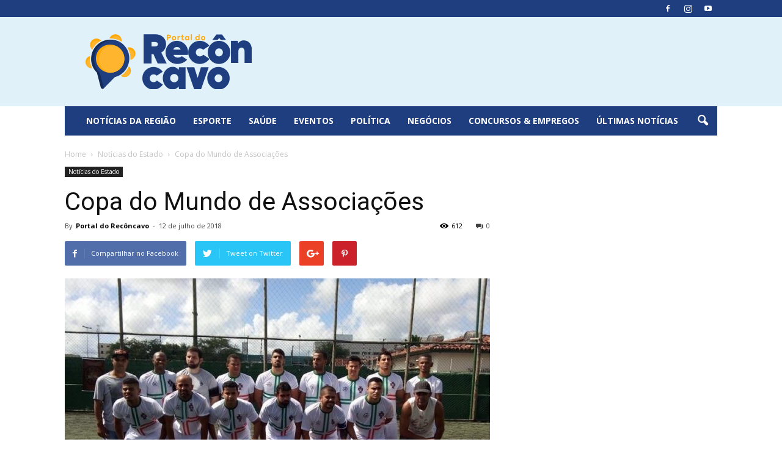

--- FILE ---
content_type: text/html; charset=UTF-8
request_url: https://portaldoreconcavo.com.br/2018/07/12/copa-do-mundo-de-associacoes/
body_size: 26079
content:
<!doctype html >
<!--[if IE 8]>    <html class="ie8" lang="en"> <![endif]-->
<!--[if IE 9]>    <html class="ie9" lang="en"> <![endif]-->
<!--[if gt IE 8]><!--> <html lang="pt-BR"> <!--<![endif]-->
<head>
    <title>Copa do Mundo de Associações | Portal do Recôncavo</title>
    <meta charset="UTF-8" />
    <meta name="viewport" content="width=device-width, initial-scale=1.0">
    <link rel="pingback" href="https://portaldoreconcavo.com.br/xmlrpc.php" />
    <meta name='robots' content='max-image-preview:large' />
<meta property="og:image" content="https://portaldoreconcavo.com.br/wp-content/uploads/2018/07/ee9942cf-3861-4a0c-a8d2-be2841840abb.jpg" /><meta name="author" content="Portal do Recôncavo">
<link rel="icon" type="image/png" href="http://portaldoreconcavo.com.br/wp-content/uploads/2023/04/reconcavo-16.png"><link rel="apple-touch-icon-precomposed" sizes="76x76" href="http://portaldoreconcavo.com.br/wp-content/uploads/2023/04/reconcavo-76.png"/><link rel="apple-touch-icon-precomposed" sizes="120x120" href="http://portaldoreconcavo.com.br/wp-content/uploads/2023/04/reconcavo-120.png"/><link rel="apple-touch-icon-precomposed" sizes="152x152" href="http://portaldoreconcavo.com.br/wp-content/uploads/2023/04/reconcavo-152.png"/><link rel="apple-touch-icon-precomposed" sizes="114x114" href="http://portaldoreconcavo.com.br/wp-content/uploads/2023/04/reconcavo-114.png"/><link rel="apple-touch-icon-precomposed" sizes="144x144" href="http://portaldoreconcavo.com.br/wp-content/uploads/2023/04/reconcavo-144.png"/><link rel='dns-prefetch' href='//fonts.googleapis.com' />
<link rel="alternate" type="application/rss+xml" title="Feed para Portal do Recôncavo &raquo;" href="https://portaldoreconcavo.com.br/feed/" />
<link rel="alternate" type="application/rss+xml" title="Feed de comentários para Portal do Recôncavo &raquo;" href="https://portaldoreconcavo.com.br/comments/feed/" />
<link rel="alternate" type="application/rss+xml" title="Feed de comentários para Portal do Recôncavo &raquo; Copa do Mundo de Associações" href="https://portaldoreconcavo.com.br/2018/07/12/copa-do-mundo-de-associacoes/feed/" />
<script type="text/javascript">
/* <![CDATA[ */
window._wpemojiSettings = {"baseUrl":"https:\/\/s.w.org\/images\/core\/emoji\/14.0.0\/72x72\/","ext":".png","svgUrl":"https:\/\/s.w.org\/images\/core\/emoji\/14.0.0\/svg\/","svgExt":".svg","source":{"concatemoji":"https:\/\/portaldoreconcavo.com.br\/wp-includes\/js\/wp-emoji-release.min.js?ver=6.4.7"}};
/*! This file is auto-generated */
!function(i,n){var o,s,e;function c(e){try{var t={supportTests:e,timestamp:(new Date).valueOf()};sessionStorage.setItem(o,JSON.stringify(t))}catch(e){}}function p(e,t,n){e.clearRect(0,0,e.canvas.width,e.canvas.height),e.fillText(t,0,0);var t=new Uint32Array(e.getImageData(0,0,e.canvas.width,e.canvas.height).data),r=(e.clearRect(0,0,e.canvas.width,e.canvas.height),e.fillText(n,0,0),new Uint32Array(e.getImageData(0,0,e.canvas.width,e.canvas.height).data));return t.every(function(e,t){return e===r[t]})}function u(e,t,n){switch(t){case"flag":return n(e,"\ud83c\udff3\ufe0f\u200d\u26a7\ufe0f","\ud83c\udff3\ufe0f\u200b\u26a7\ufe0f")?!1:!n(e,"\ud83c\uddfa\ud83c\uddf3","\ud83c\uddfa\u200b\ud83c\uddf3")&&!n(e,"\ud83c\udff4\udb40\udc67\udb40\udc62\udb40\udc65\udb40\udc6e\udb40\udc67\udb40\udc7f","\ud83c\udff4\u200b\udb40\udc67\u200b\udb40\udc62\u200b\udb40\udc65\u200b\udb40\udc6e\u200b\udb40\udc67\u200b\udb40\udc7f");case"emoji":return!n(e,"\ud83e\udef1\ud83c\udffb\u200d\ud83e\udef2\ud83c\udfff","\ud83e\udef1\ud83c\udffb\u200b\ud83e\udef2\ud83c\udfff")}return!1}function f(e,t,n){var r="undefined"!=typeof WorkerGlobalScope&&self instanceof WorkerGlobalScope?new OffscreenCanvas(300,150):i.createElement("canvas"),a=r.getContext("2d",{willReadFrequently:!0}),o=(a.textBaseline="top",a.font="600 32px Arial",{});return e.forEach(function(e){o[e]=t(a,e,n)}),o}function t(e){var t=i.createElement("script");t.src=e,t.defer=!0,i.head.appendChild(t)}"undefined"!=typeof Promise&&(o="wpEmojiSettingsSupports",s=["flag","emoji"],n.supports={everything:!0,everythingExceptFlag:!0},e=new Promise(function(e){i.addEventListener("DOMContentLoaded",e,{once:!0})}),new Promise(function(t){var n=function(){try{var e=JSON.parse(sessionStorage.getItem(o));if("object"==typeof e&&"number"==typeof e.timestamp&&(new Date).valueOf()<e.timestamp+604800&&"object"==typeof e.supportTests)return e.supportTests}catch(e){}return null}();if(!n){if("undefined"!=typeof Worker&&"undefined"!=typeof OffscreenCanvas&&"undefined"!=typeof URL&&URL.createObjectURL&&"undefined"!=typeof Blob)try{var e="postMessage("+f.toString()+"("+[JSON.stringify(s),u.toString(),p.toString()].join(",")+"));",r=new Blob([e],{type:"text/javascript"}),a=new Worker(URL.createObjectURL(r),{name:"wpTestEmojiSupports"});return void(a.onmessage=function(e){c(n=e.data),a.terminate(),t(n)})}catch(e){}c(n=f(s,u,p))}t(n)}).then(function(e){for(var t in e)n.supports[t]=e[t],n.supports.everything=n.supports.everything&&n.supports[t],"flag"!==t&&(n.supports.everythingExceptFlag=n.supports.everythingExceptFlag&&n.supports[t]);n.supports.everythingExceptFlag=n.supports.everythingExceptFlag&&!n.supports.flag,n.DOMReady=!1,n.readyCallback=function(){n.DOMReady=!0}}).then(function(){return e}).then(function(){var e;n.supports.everything||(n.readyCallback(),(e=n.source||{}).concatemoji?t(e.concatemoji):e.wpemoji&&e.twemoji&&(t(e.twemoji),t(e.wpemoji)))}))}((window,document),window._wpemojiSettings);
/* ]]> */
</script>
<style id='wp-emoji-styles-inline-css' type='text/css'>

	img.wp-smiley, img.emoji {
		display: inline !important;
		border: none !important;
		box-shadow: none !important;
		height: 1em !important;
		width: 1em !important;
		margin: 0 0.07em !important;
		vertical-align: -0.1em !important;
		background: none !important;
		padding: 0 !important;
	}
</style>
<link rel='stylesheet' id='wp-block-library-css' href='https://portaldoreconcavo.com.br/wp-includes/css/dist/block-library/style.min.css?ver=6.4.7' type='text/css' media='all' />
<style id='classic-theme-styles-inline-css' type='text/css'>
/*! This file is auto-generated */
.wp-block-button__link{color:#fff;background-color:#32373c;border-radius:9999px;box-shadow:none;text-decoration:none;padding:calc(.667em + 2px) calc(1.333em + 2px);font-size:1.125em}.wp-block-file__button{background:#32373c;color:#fff;text-decoration:none}
</style>
<style id='global-styles-inline-css' type='text/css'>
body{--wp--preset--color--black: #000000;--wp--preset--color--cyan-bluish-gray: #abb8c3;--wp--preset--color--white: #ffffff;--wp--preset--color--pale-pink: #f78da7;--wp--preset--color--vivid-red: #cf2e2e;--wp--preset--color--luminous-vivid-orange: #ff6900;--wp--preset--color--luminous-vivid-amber: #fcb900;--wp--preset--color--light-green-cyan: #7bdcb5;--wp--preset--color--vivid-green-cyan: #00d084;--wp--preset--color--pale-cyan-blue: #8ed1fc;--wp--preset--color--vivid-cyan-blue: #0693e3;--wp--preset--color--vivid-purple: #9b51e0;--wp--preset--gradient--vivid-cyan-blue-to-vivid-purple: linear-gradient(135deg,rgba(6,147,227,1) 0%,rgb(155,81,224) 100%);--wp--preset--gradient--light-green-cyan-to-vivid-green-cyan: linear-gradient(135deg,rgb(122,220,180) 0%,rgb(0,208,130) 100%);--wp--preset--gradient--luminous-vivid-amber-to-luminous-vivid-orange: linear-gradient(135deg,rgba(252,185,0,1) 0%,rgba(255,105,0,1) 100%);--wp--preset--gradient--luminous-vivid-orange-to-vivid-red: linear-gradient(135deg,rgba(255,105,0,1) 0%,rgb(207,46,46) 100%);--wp--preset--gradient--very-light-gray-to-cyan-bluish-gray: linear-gradient(135deg,rgb(238,238,238) 0%,rgb(169,184,195) 100%);--wp--preset--gradient--cool-to-warm-spectrum: linear-gradient(135deg,rgb(74,234,220) 0%,rgb(151,120,209) 20%,rgb(207,42,186) 40%,rgb(238,44,130) 60%,rgb(251,105,98) 80%,rgb(254,248,76) 100%);--wp--preset--gradient--blush-light-purple: linear-gradient(135deg,rgb(255,206,236) 0%,rgb(152,150,240) 100%);--wp--preset--gradient--blush-bordeaux: linear-gradient(135deg,rgb(254,205,165) 0%,rgb(254,45,45) 50%,rgb(107,0,62) 100%);--wp--preset--gradient--luminous-dusk: linear-gradient(135deg,rgb(255,203,112) 0%,rgb(199,81,192) 50%,rgb(65,88,208) 100%);--wp--preset--gradient--pale-ocean: linear-gradient(135deg,rgb(255,245,203) 0%,rgb(182,227,212) 50%,rgb(51,167,181) 100%);--wp--preset--gradient--electric-grass: linear-gradient(135deg,rgb(202,248,128) 0%,rgb(113,206,126) 100%);--wp--preset--gradient--midnight: linear-gradient(135deg,rgb(2,3,129) 0%,rgb(40,116,252) 100%);--wp--preset--font-size--small: 13px;--wp--preset--font-size--medium: 20px;--wp--preset--font-size--large: 36px;--wp--preset--font-size--x-large: 42px;--wp--preset--spacing--20: 0.44rem;--wp--preset--spacing--30: 0.67rem;--wp--preset--spacing--40: 1rem;--wp--preset--spacing--50: 1.5rem;--wp--preset--spacing--60: 2.25rem;--wp--preset--spacing--70: 3.38rem;--wp--preset--spacing--80: 5.06rem;--wp--preset--shadow--natural: 6px 6px 9px rgba(0, 0, 0, 0.2);--wp--preset--shadow--deep: 12px 12px 50px rgba(0, 0, 0, 0.4);--wp--preset--shadow--sharp: 6px 6px 0px rgba(0, 0, 0, 0.2);--wp--preset--shadow--outlined: 6px 6px 0px -3px rgba(255, 255, 255, 1), 6px 6px rgba(0, 0, 0, 1);--wp--preset--shadow--crisp: 6px 6px 0px rgba(0, 0, 0, 1);}:where(.is-layout-flex){gap: 0.5em;}:where(.is-layout-grid){gap: 0.5em;}body .is-layout-flow > .alignleft{float: left;margin-inline-start: 0;margin-inline-end: 2em;}body .is-layout-flow > .alignright{float: right;margin-inline-start: 2em;margin-inline-end: 0;}body .is-layout-flow > .aligncenter{margin-left: auto !important;margin-right: auto !important;}body .is-layout-constrained > .alignleft{float: left;margin-inline-start: 0;margin-inline-end: 2em;}body .is-layout-constrained > .alignright{float: right;margin-inline-start: 2em;margin-inline-end: 0;}body .is-layout-constrained > .aligncenter{margin-left: auto !important;margin-right: auto !important;}body .is-layout-constrained > :where(:not(.alignleft):not(.alignright):not(.alignfull)){max-width: var(--wp--style--global--content-size);margin-left: auto !important;margin-right: auto !important;}body .is-layout-constrained > .alignwide{max-width: var(--wp--style--global--wide-size);}body .is-layout-flex{display: flex;}body .is-layout-flex{flex-wrap: wrap;align-items: center;}body .is-layout-flex > *{margin: 0;}body .is-layout-grid{display: grid;}body .is-layout-grid > *{margin: 0;}:where(.wp-block-columns.is-layout-flex){gap: 2em;}:where(.wp-block-columns.is-layout-grid){gap: 2em;}:where(.wp-block-post-template.is-layout-flex){gap: 1.25em;}:where(.wp-block-post-template.is-layout-grid){gap: 1.25em;}.has-black-color{color: var(--wp--preset--color--black) !important;}.has-cyan-bluish-gray-color{color: var(--wp--preset--color--cyan-bluish-gray) !important;}.has-white-color{color: var(--wp--preset--color--white) !important;}.has-pale-pink-color{color: var(--wp--preset--color--pale-pink) !important;}.has-vivid-red-color{color: var(--wp--preset--color--vivid-red) !important;}.has-luminous-vivid-orange-color{color: var(--wp--preset--color--luminous-vivid-orange) !important;}.has-luminous-vivid-amber-color{color: var(--wp--preset--color--luminous-vivid-amber) !important;}.has-light-green-cyan-color{color: var(--wp--preset--color--light-green-cyan) !important;}.has-vivid-green-cyan-color{color: var(--wp--preset--color--vivid-green-cyan) !important;}.has-pale-cyan-blue-color{color: var(--wp--preset--color--pale-cyan-blue) !important;}.has-vivid-cyan-blue-color{color: var(--wp--preset--color--vivid-cyan-blue) !important;}.has-vivid-purple-color{color: var(--wp--preset--color--vivid-purple) !important;}.has-black-background-color{background-color: var(--wp--preset--color--black) !important;}.has-cyan-bluish-gray-background-color{background-color: var(--wp--preset--color--cyan-bluish-gray) !important;}.has-white-background-color{background-color: var(--wp--preset--color--white) !important;}.has-pale-pink-background-color{background-color: var(--wp--preset--color--pale-pink) !important;}.has-vivid-red-background-color{background-color: var(--wp--preset--color--vivid-red) !important;}.has-luminous-vivid-orange-background-color{background-color: var(--wp--preset--color--luminous-vivid-orange) !important;}.has-luminous-vivid-amber-background-color{background-color: var(--wp--preset--color--luminous-vivid-amber) !important;}.has-light-green-cyan-background-color{background-color: var(--wp--preset--color--light-green-cyan) !important;}.has-vivid-green-cyan-background-color{background-color: var(--wp--preset--color--vivid-green-cyan) !important;}.has-pale-cyan-blue-background-color{background-color: var(--wp--preset--color--pale-cyan-blue) !important;}.has-vivid-cyan-blue-background-color{background-color: var(--wp--preset--color--vivid-cyan-blue) !important;}.has-vivid-purple-background-color{background-color: var(--wp--preset--color--vivid-purple) !important;}.has-black-border-color{border-color: var(--wp--preset--color--black) !important;}.has-cyan-bluish-gray-border-color{border-color: var(--wp--preset--color--cyan-bluish-gray) !important;}.has-white-border-color{border-color: var(--wp--preset--color--white) !important;}.has-pale-pink-border-color{border-color: var(--wp--preset--color--pale-pink) !important;}.has-vivid-red-border-color{border-color: var(--wp--preset--color--vivid-red) !important;}.has-luminous-vivid-orange-border-color{border-color: var(--wp--preset--color--luminous-vivid-orange) !important;}.has-luminous-vivid-amber-border-color{border-color: var(--wp--preset--color--luminous-vivid-amber) !important;}.has-light-green-cyan-border-color{border-color: var(--wp--preset--color--light-green-cyan) !important;}.has-vivid-green-cyan-border-color{border-color: var(--wp--preset--color--vivid-green-cyan) !important;}.has-pale-cyan-blue-border-color{border-color: var(--wp--preset--color--pale-cyan-blue) !important;}.has-vivid-cyan-blue-border-color{border-color: var(--wp--preset--color--vivid-cyan-blue) !important;}.has-vivid-purple-border-color{border-color: var(--wp--preset--color--vivid-purple) !important;}.has-vivid-cyan-blue-to-vivid-purple-gradient-background{background: var(--wp--preset--gradient--vivid-cyan-blue-to-vivid-purple) !important;}.has-light-green-cyan-to-vivid-green-cyan-gradient-background{background: var(--wp--preset--gradient--light-green-cyan-to-vivid-green-cyan) !important;}.has-luminous-vivid-amber-to-luminous-vivid-orange-gradient-background{background: var(--wp--preset--gradient--luminous-vivid-amber-to-luminous-vivid-orange) !important;}.has-luminous-vivid-orange-to-vivid-red-gradient-background{background: var(--wp--preset--gradient--luminous-vivid-orange-to-vivid-red) !important;}.has-very-light-gray-to-cyan-bluish-gray-gradient-background{background: var(--wp--preset--gradient--very-light-gray-to-cyan-bluish-gray) !important;}.has-cool-to-warm-spectrum-gradient-background{background: var(--wp--preset--gradient--cool-to-warm-spectrum) !important;}.has-blush-light-purple-gradient-background{background: var(--wp--preset--gradient--blush-light-purple) !important;}.has-blush-bordeaux-gradient-background{background: var(--wp--preset--gradient--blush-bordeaux) !important;}.has-luminous-dusk-gradient-background{background: var(--wp--preset--gradient--luminous-dusk) !important;}.has-pale-ocean-gradient-background{background: var(--wp--preset--gradient--pale-ocean) !important;}.has-electric-grass-gradient-background{background: var(--wp--preset--gradient--electric-grass) !important;}.has-midnight-gradient-background{background: var(--wp--preset--gradient--midnight) !important;}.has-small-font-size{font-size: var(--wp--preset--font-size--small) !important;}.has-medium-font-size{font-size: var(--wp--preset--font-size--medium) !important;}.has-large-font-size{font-size: var(--wp--preset--font-size--large) !important;}.has-x-large-font-size{font-size: var(--wp--preset--font-size--x-large) !important;}
.wp-block-navigation a:where(:not(.wp-element-button)){color: inherit;}
:where(.wp-block-post-template.is-layout-flex){gap: 1.25em;}:where(.wp-block-post-template.is-layout-grid){gap: 1.25em;}
:where(.wp-block-columns.is-layout-flex){gap: 2em;}:where(.wp-block-columns.is-layout-grid){gap: 2em;}
.wp-block-pullquote{font-size: 1.5em;line-height: 1.6;}
</style>
<link rel='stylesheet' id='embedpress-style-css' href='https://portaldoreconcavo.com.br/wp-content/plugins/embedpress/assets/css/embedpress.css?ver=6.4.7' type='text/css' media='all' />
<link rel='stylesheet' id='qligg-swiper-css' href='https://portaldoreconcavo.com.br/wp-content/plugins/insta-gallery/assets/frontend/swiper/swiper.min.css?ver=4.6.4' type='text/css' media='all' />
<link rel='stylesheet' id='qligg-frontend-css' href='https://portaldoreconcavo.com.br/wp-content/plugins/insta-gallery/build/frontend/css/style.css?ver=4.6.4' type='text/css' media='all' />
<link rel='stylesheet' id='google-fonts-style-css' href='https://fonts.googleapis.com/css?family=Open+Sans%3A300italic%2C400%2C400italic%2C600%2C600italic%2C700%7CRoboto%3A300%2C400%2C400italic%2C500%2C500italic%2C700%2C900&#038;ver=6.4.7' type='text/css' media='all' />
<link rel='stylesheet' id='dashicons-css' href='https://portaldoreconcavo.com.br/wp-includes/css/dashicons.min.css?ver=6.4.7' type='text/css' media='all' />
<link rel='stylesheet' id='js_composer_front-css' href='https://portaldoreconcavo.com.br/wp-content/plugins/js_composer/assets/css/js_composer.min.css?ver=5.0.1' type='text/css' media='all' />
<link rel='stylesheet' id='td-theme-css' href='https://portaldoreconcavo.com.br/wp-content/themes/serrasgerais/serrasgerais/style.css?ver=7.7' type='text/css' media='all' />
<script type="text/javascript" src="https://portaldoreconcavo.com.br/wp-includes/js/jquery/jquery.min.js?ver=3.7.1" id="jquery-core-js"></script>
<script type="text/javascript" src="https://portaldoreconcavo.com.br/wp-includes/js/jquery/jquery-migrate.min.js?ver=3.4.1" id="jquery-migrate-js"></script>
<link rel="https://api.w.org/" href="https://portaldoreconcavo.com.br/wp-json/" /><link rel="alternate" type="application/json" href="https://portaldoreconcavo.com.br/wp-json/wp/v2/posts/698" /><link rel="EditURI" type="application/rsd+xml" title="RSD" href="https://portaldoreconcavo.com.br/xmlrpc.php?rsd" />
<meta name="generator" content="WordPress 6.4.7" />
<link rel="canonical" href="https://portaldoreconcavo.com.br/2018/07/12/copa-do-mundo-de-associacoes/" />
<link rel='shortlink' href='https://portaldoreconcavo.com.br/?p=698' />
<link rel="alternate" type="application/json+oembed" href="https://portaldoreconcavo.com.br/wp-json/oembed/1.0/embed?url=https%3A%2F%2Fportaldoreconcavo.com.br%2F2018%2F07%2F12%2Fcopa-do-mundo-de-associacoes%2F" />
<link rel="alternate" type="text/xml+oembed" href="https://portaldoreconcavo.com.br/wp-json/oembed/1.0/embed?url=https%3A%2F%2Fportaldoreconcavo.com.br%2F2018%2F07%2F12%2Fcopa-do-mundo-de-associacoes%2F&#038;format=xml" />
<script async src="//pagead2.googlesyndication.com/pagead/js/adsbygoogle.js"></script>
<script>
  (adsbygoogle = window.adsbygoogle || []).push({
    google_ad_client: "ca-pub-6008624434635804",
    enable_page_level_ads: true
  });
</script>      <!-- WP bannerize Custom CSS -->
      <style type="text/css">
			/**
 * WP Bannerize Frontend Sample styles
 *
 * @author     =undo= <g.fazioli@undolog.com>
 * @copyright  2008-2013
 * @since      3.0
 */

div.wp_bannerize div {
	text-align : center;
}

div.wp_bannerize div span {
	font-weight : bold;
	text-align  : center;
}

div.wp_bannerize p.wp-bannerize-support {
	text-align            : center;
	padding               : 4px;
	background            : #eee;
	-moz-box-shadow       : 0 0 4px #aaa;
	-webkit-box-shadow    : 0 0 4px #aaa;
	box-shadow            : 0 0 4px #aaa;
	-moz-border-radius    : 32px;
	-webkit-border-radius : 32px;
	border-radius         : 32px;
}	</style>
      <!-- WP bannerize Custom CSS -->
    <!--[if lt IE 9]><script src="https://html5shim.googlecode.com/svn/trunk/html5.js"></script><![endif]-->
    <meta name="generator" content="Powered by Visual Composer - drag and drop page builder for WordPress."/>
<!--[if lte IE 9]><link rel="stylesheet" type="text/css" href="https://portaldoreconcavo.com.br/wp-content/plugins/js_composer/assets/css/vc_lte_ie9.min.css" media="screen"><![endif]-->
<!-- JS generated by theme -->

<script>
    
    

	    var tdBlocksArray = []; //here we store all the items for the current page

	    //td_block class - each ajax block uses a object of this class for requests
	    function tdBlock() {
		    this.id = '';
		    this.block_type = 1; //block type id (1-234 etc)
		    this.atts = '';
		    this.td_column_number = '';
		    this.td_current_page = 1; //
		    this.post_count = 0; //from wp
		    this.found_posts = 0; //from wp
		    this.max_num_pages = 0; //from wp
		    this.td_filter_value = ''; //current live filter value
		    this.is_ajax_running = false;
		    this.td_user_action = ''; // load more or infinite loader (used by the animation)
		    this.header_color = '';
		    this.ajax_pagination_infinite_stop = ''; //show load more at page x
	    }


        // td_js_generator - mini detector
        (function(){
            var htmlTag = document.getElementsByTagName("html")[0];

            if ( navigator.userAgent.indexOf("MSIE 10.0") > -1 ) {
                htmlTag.className += ' ie10';
            }

            if ( !!navigator.userAgent.match(/Trident.*rv\:11\./) ) {
                htmlTag.className += ' ie11';
            }

            if ( /(iPad|iPhone|iPod)/g.test(navigator.userAgent) ) {
                htmlTag.className += ' td-md-is-ios';
            }

            var user_agent = navigator.userAgent.toLowerCase();
            if ( user_agent.indexOf("android") > -1 ) {
                htmlTag.className += ' td-md-is-android';
            }

            if ( -1 !== navigator.userAgent.indexOf('Mac OS X')  ) {
                htmlTag.className += ' td-md-is-os-x';
            }

            if ( /chrom(e|ium)/.test(navigator.userAgent.toLowerCase()) ) {
               htmlTag.className += ' td-md-is-chrome';
            }

            if ( -1 !== navigator.userAgent.indexOf('Firefox') ) {
                htmlTag.className += ' td-md-is-firefox';
            }

            if ( -1 !== navigator.userAgent.indexOf('Safari') && -1 === navigator.userAgent.indexOf('Chrome') ) {
                htmlTag.className += ' td-md-is-safari';
            }

            if( -1 !== navigator.userAgent.indexOf('IEMobile') ){
                htmlTag.className += ' td-md-is-iemobile';
            }

        })();




        var tdLocalCache = {};

        ( function () {
            "use strict";

            tdLocalCache = {
                data: {},
                remove: function (resource_id) {
                    delete tdLocalCache.data[resource_id];
                },
                exist: function (resource_id) {
                    return tdLocalCache.data.hasOwnProperty(resource_id) && tdLocalCache.data[resource_id] !== null;
                },
                get: function (resource_id) {
                    return tdLocalCache.data[resource_id];
                },
                set: function (resource_id, cachedData) {
                    tdLocalCache.remove(resource_id);
                    tdLocalCache.data[resource_id] = cachedData;
                }
            };
        })();

    
    
var td_viewport_interval_list=[{"limitBottom":767,"sidebarWidth":228},{"limitBottom":1018,"sidebarWidth":300},{"limitBottom":1140,"sidebarWidth":324}];
var td_animation_stack_effect="type0";
var tds_animation_stack=true;
var td_animation_stack_specific_selectors=".entry-thumb, img";
var td_animation_stack_general_selectors=".td-animation-stack img, .post img";
var td_ajax_url="https:\/\/portaldoreconcavo.com.br\/wp-admin\/admin-ajax.php?td_theme_name=Newspaper&v=7.7";
var td_get_template_directory_uri="https:\/\/portaldoreconcavo.com.br\/wp-content\/themes\/serrasgerais\/serrasgerais";
var tds_snap_menu="";
var tds_logo_on_sticky="";
var tds_header_style="3";
var td_please_wait="Por favor, espere...";
var td_email_user_pass_incorrect="User or password incorrect!";
var td_email_user_incorrect="Email or username incorrect!";
var td_email_incorrect="Email incorrect!";
var tds_more_articles_on_post_enable="";
var tds_more_articles_on_post_time_to_wait="";
var tds_more_articles_on_post_pages_distance_from_top=0;
var tds_theme_color_site_wide="#1e3e80";
var tds_smart_sidebar="";
var tdThemeName="Newspaper";
var td_magnific_popup_translation_tPrev="Previous (Left arrow key)";
var td_magnific_popup_translation_tNext="Next (Right arrow key)";
var td_magnific_popup_translation_tCounter="%curr% of %total%";
var td_magnific_popup_translation_ajax_tError=" O conte\u00fado de% url% n\u00e3o p\u00f4de ser carregado.";
var td_magnific_popup_translation_image_tError="A imagem #% curr% n\u00e3o p\u00f4de ser carregada.";
var td_ad_background_click_link="";
var td_ad_background_click_target="";
</script>

<!-- Global site tag (gtag.js) - Google Analytics -->
<script async src="https://www.googletagmanager.com/gtag/js?id=UA-120158859-1"></script>
<script>
  window.dataLayer = window.dataLayer || [];
  function gtag(){dataLayer.push(arguments);}
  gtag('js', new Date());

  gtag('config', 'UA-120158859-1');
</script>
<noscript><style type="text/css"> .wpb_animate_when_almost_visible { opacity: 1; }</style></noscript>	

</head>

<body class="post-template-default single single-post postid-698 single-format-standard copa-do-mundo-de-associacoes global-block-template-1 wpb-js-composer js-comp-ver-5.0.1 vc_responsive td-animation-stack-type0 td-full-layout" itemscope="itemscope" itemtype="https://schema.org/WebPage">

        <div class="td-scroll-up"><i class="td-icon-menu-up"></i></div>
    
    <div class="td-menu-background"></div>
<div id="td-mobile-nav">
    <div class="td-mobile-container">
        <!-- mobile menu top section -->
        <div class="td-menu-socials-wrap">
            <!-- socials -->
            <div class="td-menu-socials">
                
        <span class="td-social-icon-wrap">
            <a target="_blank" href="https://www.facebook.com/estradavelhanews/" title="Facebook">
                <i class="td-icon-font td-icon-facebook"></i>
            </a>
        </span>
        <span class="td-social-icon-wrap">
            <a target="_blank" href="https://www.instagram.com/estradavelhanews/" title="Instagram">
                <i class="td-icon-font td-icon-instagram"></i>
            </a>
        </span>
        <span class="td-social-icon-wrap">
            <a target="_blank" href="https://www.youtube.com/fairplayagencia" title="Youtube">
                <i class="td-icon-font td-icon-youtube"></i>
            </a>
        </span>            </div>
            <!-- close button -->
            <div class="td-mobile-close">
                <a href="#"><i class="td-icon-close-mobile"></i></a>
            </div>
        </div>

        <!-- login section -->
        
        <!-- menu section -->
        <div class="td-mobile-content">
            <div class="menu-topo-container"><ul id="menu-topo" class="td-mobile-main-menu"><li id="menu-item-7784" class="menu-item menu-item-type-taxonomy menu-item-object-category menu-item-first menu-item-7784"><a href="https://portaldoreconcavo.com.br/category/noticias-da-regiao/">Notícias da Região</a></li>
<li id="menu-item-36" class="menu-item menu-item-type-taxonomy menu-item-object-category menu-item-36"><a href="https://portaldoreconcavo.com.br/category/esporte/">Esporte</a></li>
<li id="menu-item-38" class="menu-item menu-item-type-taxonomy menu-item-object-category menu-item-38"><a href="https://portaldoreconcavo.com.br/category/saude/">Saúde</a></li>
<li id="menu-item-1270" class="menu-item menu-item-type-taxonomy menu-item-object-category menu-item-1270"><a href="https://portaldoreconcavo.com.br/category/eventos/">Eventos</a></li>
<li id="menu-item-276" class="menu-item menu-item-type-taxonomy menu-item-object-category menu-item-276"><a href="https://portaldoreconcavo.com.br/category/politica/">Política</a></li>
<li id="menu-item-378" class="menu-item menu-item-type-taxonomy menu-item-object-category menu-item-378"><a href="https://portaldoreconcavo.com.br/category/negocios/">Negócios</a></li>
<li id="menu-item-1269" class="menu-item menu-item-type-taxonomy menu-item-object-category menu-item-1269"><a href="https://portaldoreconcavo.com.br/category/empregos-concursos/">Concursos &#038; Empregos</a></li>
<li id="menu-item-39" class="menu-item menu-item-type-taxonomy menu-item-object-category menu-item-39"><a href="https://portaldoreconcavo.com.br/category/ultimas-noticias/">Últimas Notícias</a></li>
</ul></div>        </div>
    </div>

    <!-- register/login section -->
    </div>    <div class="td-search-background"></div>
<div class="td-search-wrap-mob">
	<div class="td-drop-down-search" aria-labelledby="td-header-search-button">
		<form method="get" class="td-search-form" action="https://portaldoreconcavo.com.br/">
			<!-- close button -->
			<div class="td-search-close">
				<a href="#"><i class="td-icon-close-mobile"></i></a>
			</div>
			<div role="search" class="td-search-input">
				<span>Pesquise</span>
				<input id="td-header-search-mob" type="text" value="" name="s" autocomplete="off" />
			</div>
		</form>
		<div id="td-aj-search-mob"></div>
	</div>
</div>    
    
    <div id="td-outer-wrap" class="td-theme-wrap">
    
        <!--
Header style 3
-->

<div class="td-header-wrap td-header-style-3">

    <div class="td-header-top-menu-full">
        <div class="td-container td-header-row td-header-top-menu">
            
    <div class="top-bar-style-1">
        
<div class="td-header-sp-top-menu">


	</div>
        <div class="td-header-sp-top-widget">
    
        <span class="td-social-icon-wrap">
            <a target="_blank" href="https://www.facebook.com/estradavelhanews/" title="Facebook">
                <i class="td-icon-font td-icon-facebook"></i>
            </a>
        </span>
        <span class="td-social-icon-wrap">
            <a target="_blank" href="https://www.instagram.com/estradavelhanews/" title="Instagram">
                <i class="td-icon-font td-icon-instagram"></i>
            </a>
        </span>
        <span class="td-social-icon-wrap">
            <a target="_blank" href="https://www.youtube.com/fairplayagencia" title="Youtube">
                <i class="td-icon-font td-icon-youtube"></i>
            </a>
        </span></div>
    </div>

<!-- LOGIN MODAL -->
        </div>
    </div>

    <div class="td-banner-wrap-full">
        <div class="td-container td-header-row td-header-header">
            <div class="td-header-sp-logo">
                        <a class="td-main-logo" href="https://portaldoreconcavo.com.br/">
            <img class="td-retina-data" data-retina="http://portaldoreconcavo.com.br/wp-content/uploads/2023/04/reconcavo-544x180.png" src="http://portaldoreconcavo.com.br/wp-content/uploads/2023/04/reconcavo-272-90.png" alt=""/>
            <span class="td-visual-hidden">Portal do Recôncavo</span>
        </a>
                </div>
            <div class="td-header-sp-recs">
                <div class="td-header-rec-wrap">
    <div class="td-a-rec td-a-rec-id-header  "></div>
</div>            </div>
        </div>
    </div>

    <div class="td-header-menu-wrap-full">
        <div class="td-header-menu-wrap">
            <div class="td-container td-header-row td-header-main-menu black-menu">
                <div id="td-header-menu" role="navigation">
    <div id="td-top-mobile-toggle"><a href="#"><i class="td-icon-font td-icon-mobile"></i></a></div>
    <div class="td-main-menu-logo td-logo-in-header">
        		<a class="td-mobile-logo td-sticky-disable" href="https://portaldoreconcavo.com.br/">
			<img class="td-retina-data" data-retina="http://portaldoreconcavo.com.br/wp-content/uploads/2023/04/reconcavo-280x96.png" src="http://portaldoreconcavo.com.br/wp-content/uploads/2023/04/reconcavo-140x48-1.png" alt=""/>
		</a>
			<a class="td-header-logo td-sticky-disable" href="https://portaldoreconcavo.com.br/">
			<img class="td-retina-data" data-retina="http://portaldoreconcavo.com.br/wp-content/uploads/2023/04/reconcavo-544x180.png" src="http://portaldoreconcavo.com.br/wp-content/uploads/2023/04/reconcavo-272-90.png" alt=""/>
		</a>
	    </div>
    <div class="menu-topo-container"><ul id="menu-topo-1" class="sf-menu"><li class="menu-item menu-item-type-taxonomy menu-item-object-category menu-item-first td-menu-item td-normal-menu menu-item-7784"><a href="https://portaldoreconcavo.com.br/category/noticias-da-regiao/">Notícias da Região</a></li>
<li class="menu-item menu-item-type-taxonomy menu-item-object-category td-menu-item td-normal-menu menu-item-36"><a href="https://portaldoreconcavo.com.br/category/esporte/">Esporte</a></li>
<li class="menu-item menu-item-type-taxonomy menu-item-object-category td-menu-item td-normal-menu menu-item-38"><a href="https://portaldoreconcavo.com.br/category/saude/">Saúde</a></li>
<li class="menu-item menu-item-type-taxonomy menu-item-object-category td-menu-item td-normal-menu menu-item-1270"><a href="https://portaldoreconcavo.com.br/category/eventos/">Eventos</a></li>
<li class="menu-item menu-item-type-taxonomy menu-item-object-category td-menu-item td-normal-menu menu-item-276"><a href="https://portaldoreconcavo.com.br/category/politica/">Política</a></li>
<li class="menu-item menu-item-type-taxonomy menu-item-object-category td-menu-item td-normal-menu menu-item-378"><a href="https://portaldoreconcavo.com.br/category/negocios/">Negócios</a></li>
<li class="menu-item menu-item-type-taxonomy menu-item-object-category td-menu-item td-normal-menu menu-item-1269"><a href="https://portaldoreconcavo.com.br/category/empregos-concursos/">Concursos &#038; Empregos</a></li>
<li class="menu-item menu-item-type-taxonomy menu-item-object-category td-menu-item td-normal-menu menu-item-39"><a href="https://portaldoreconcavo.com.br/category/ultimas-noticias/">Últimas Notícias</a></li>
</ul></div></div>


<div class="td-search-wrapper">
    <div id="td-top-search">
        <!-- Search -->
        <div class="header-search-wrap">
            <div class="dropdown header-search">
                <a id="td-header-search-button" href="#" role="button" class="dropdown-toggle " data-toggle="dropdown"><i class="td-icon-search"></i></a>
                <a id="td-header-search-button-mob" href="#" role="button" class="dropdown-toggle " data-toggle="dropdown"><i class="td-icon-search"></i></a>
            </div>
        </div>
    </div>
</div>

<div class="header-search-wrap">
	<div class="dropdown header-search">
		<div class="td-drop-down-search" aria-labelledby="td-header-search-button">
			<form method="get" class="td-search-form" action="https://portaldoreconcavo.com.br/">
				<div role="search" class="td-head-form-search-wrap">
					<input id="td-header-search" type="text" value="" name="s" autocomplete="off" /><input class="wpb_button wpb_btn-inverse btn" type="submit" id="td-header-search-top" value="Pesquise" />
				</div>
			</form>
			<div id="td-aj-search"></div>
		</div>
	</div>
</div>            </div>
        </div>
    </div>

</div><div class="td-main-content-wrap">

    <div class="td-container td-post-template-default ">
        <div class="td-crumb-container"><div class="entry-crumbs" itemscope itemtype="http://schema.org/BreadcrumbList"><span class="td-bred-first"><a href="https://portaldoreconcavo.com.br/">Home</a></span> <i class="td-icon-right td-bread-sep"></i> <span itemscope itemprop="itemListElement" itemtype="http://schema.org/ListItem">
                               <a title="Ver todas as mensagens Notícias do Estado" class="entry-crumb" itemscope itemprop="item" itemtype="http://schema.org/Thing" href="https://portaldoreconcavo.com.br/category/noticias-da-estado/">
                                  <span itemprop="name">Notícias do Estado</span>    </a>    <meta itemprop="position" content = "1"></span> <i class="td-icon-right td-bread-sep td-bred-no-url-last"></i> <span class="td-bred-no-url-last">Copa do Mundo de Associações</span></div></div>

        <div class="td-pb-row">
                                    <div class="td-pb-span8 td-main-content" role="main">
                            <div class="td-ss-main-content">
                                
    <article id="post-698" class="post-698 post type-post status-publish format-standard has-post-thumbnail hentry category-noticias-da-estado" itemscope itemtype="https://schema.org/Article">
        <div class="td-post-header">

            <ul class="td-category"><li class="entry-category"><a  href="https://portaldoreconcavo.com.br/category/noticias-da-estado/">Notícias do Estado</a></li></ul>
            <header class="td-post-title">
                <h1 class="entry-title">Copa do Mundo de Associações</h1>

                

                <div class="td-module-meta-info">
                    <div class="td-post-author-name"><div class="td-author-by">By</div> <a href="https://portaldoreconcavo.com.br/author/terrasantanoti/">Portal do Recôncavo</a><div class="td-author-line"> - </div> </div>                    <span class="td-post-date"><time class="entry-date updated td-module-date" datetime="2018-07-12T10:10:24+00:00" >12 de julho de 2018</time></span>                    <div class="td-post-comments"><a href="https://portaldoreconcavo.com.br/2018/07/12/copa-do-mundo-de-associacoes/#respond"><i class="td-icon-comments"></i>0</a></div>                    <div class="td-post-views"><i class="td-icon-views"></i><span class="td-nr-views-698">612</span></div>                </div>

            </header>

        </div>

        <div class="td-post-sharing td-post-sharing-top ">
				<div class="td-default-sharing">
		            <a class="td-social-sharing-buttons td-social-facebook" href="https://www.facebook.com/sharer.php?u=https%3A%2F%2Fportaldoreconcavo.com.br%2F2018%2F07%2F12%2Fcopa-do-mundo-de-associacoes%2F" onclick="window.open(this.href, 'mywin','left=50,top=50,width=600,height=350,toolbar=0'); return false;"><i class="td-icon-facebook"></i><div class="td-social-but-text"> Compartilhar no Facebook</div></a>
		            <a class="td-social-sharing-buttons td-social-twitter" href="https://twitter.com/intent/tweet?text=Copa+do+Mundo+de+Associa%C3%A7%C3%B5es&url=https%3A%2F%2Fportaldoreconcavo.com.br%2F2018%2F07%2F12%2Fcopa-do-mundo-de-associacoes%2F&via=Portal+do+Rec%C3%B4ncavo"  ><i class="td-icon-twitter"></i><div class="td-social-but-text">Tweet on Twitter</div></a>
		            <a class="td-social-sharing-buttons td-social-google" href="https://plus.google.com/share?url=https://portaldoreconcavo.com.br/2018/07/12/copa-do-mundo-de-associacoes/" onclick="window.open(this.href, 'mywin','left=50,top=50,width=600,height=350,toolbar=0'); return false;"><i class="td-icon-googleplus"></i></a>
		            <a class="td-social-sharing-buttons td-social-pinterest" href="https://pinterest.com/pin/create/button/?url=https://portaldoreconcavo.com.br/2018/07/12/copa-do-mundo-de-associacoes/&amp;media=https://portaldoreconcavo.com.br/wp-content/uploads/2018/07/ee9942cf-3861-4a0c-a8d2-be2841840abb.jpg&description=Copa+do+Mundo+de+Associa%C3%A7%C3%B5es" onclick="window.open(this.href, 'mywin','left=50,top=50,width=600,height=350,toolbar=0'); return false;"><i class="td-icon-pinterest"></i></a>
		            <a class="td-social-sharing-buttons td-social-whatsapp" href="whatsapp://send?text=Copa+do+Mundo+de+Associa%C3%A7%C3%B5es%20-%20https%3A%2F%2Fportaldoreconcavo.com.br%2F2018%2F07%2F12%2Fcopa-do-mundo-de-associacoes%2F" ><i class="td-icon-whatsapp"></i></a>
	            </div></div>

        <div class="td-post-content">

        <div class="td-post-featured-image"><a href="https://portaldoreconcavo.com.br/wp-content/uploads/2018/07/ee9942cf-3861-4a0c-a8d2-be2841840abb.jpg" data-caption=""><img width="696" height="439" class="entry-thumb td-modal-image" src="https://portaldoreconcavo.com.br/wp-content/uploads/2018/07/ee9942cf-3861-4a0c-a8d2-be2841840abb-696x439.jpg" srcset="https://portaldoreconcavo.com.br/wp-content/uploads/2018/07/ee9942cf-3861-4a0c-a8d2-be2841840abb-696x439.jpg 696w, https://portaldoreconcavo.com.br/wp-content/uploads/2018/07/ee9942cf-3861-4a0c-a8d2-be2841840abb-300x189.jpg 300w, https://portaldoreconcavo.com.br/wp-content/uploads/2018/07/ee9942cf-3861-4a0c-a8d2-be2841840abb-768x485.jpg 768w, https://portaldoreconcavo.com.br/wp-content/uploads/2018/07/ee9942cf-3861-4a0c-a8d2-be2841840abb-666x420.jpg 666w, https://portaldoreconcavo.com.br/wp-content/uploads/2018/07/ee9942cf-3861-4a0c-a8d2-be2841840abb.jpg 840w" sizes="(max-width: 696px) 100vw, 696px" alt="" title="ee9942cf-3861-4a0c-a8d2-be2841840abb"/></a></div>
        
<!-- Quick Adsense WordPress Plugin: http://quickadsense.com/ -->
<div style="float: none; margin:10px 0 10px 0; text-align:center;">
<script async src="//pagead2.googlesyndication.com/pagead/js/adsbygoogle.js"></script>
<script>
  (adsbygoogle = window.adsbygoogle || []).push({
    google_ad_client: "ca-pub-6008624434635804",
    enable_page_level_ads: true
  });
</script>
</div>
<p>Portugal de Santa Bárbara avança as semi-finais da copa do mundo de Associações</p>
<p>Um jogo muito difícil contra a Seleção da Rússia, a Selecção de Portugal representada por Santa Bárbara,  conseguiu passar para às Semi Finais da competição, depois de derrotar a equipe Russa nos pênaltis por 4 x 3,<br />
pois o resultado no tempo normal terminou em 0 x 0.<br />
Agora no próximo dia 14/07 (Sábado) às 17:20h horário de Brasília, a Equipe barbarense enfrenta a Seleção de Marrocos na Arena JW7 em Feira de Santana.</p>
<p>Avante Gajos!</p>
<p>Itinho Carvalho </p>

<!-- Quick Adsense WordPress Plugin: http://quickadsense.com/ -->
<div style="float: none; margin:10px 0 10px 0; text-align:center;">
<script async src="//pagead2.googlesyndication.com/pagead/js/adsbygoogle.js"></script>
<script>
     (adsbygoogle = window.adsbygoogle || []).push({
          google_ad_client: "ca-pub-6008624434635804",
          enable_page_level_ads: true
     });
</script>
</div>

<div style="font-size: 0px; height: 0px; line-height: 0px; margin: 0; padding: 0; clear: both;"></div>        </div>


        <footer>
                        
            <div class="td-post-source-tags">
                                            </div>

            <div class="td-post-sharing td-post-sharing-bottom td-with-like"><span class="td-post-share-title">COMPARTILHAR</span>
            <div class="td-default-sharing">
	            <a class="td-social-sharing-buttons td-social-facebook" href="https://www.facebook.com/sharer.php?u=https%3A%2F%2Fportaldoreconcavo.com.br%2F2018%2F07%2F12%2Fcopa-do-mundo-de-associacoes%2F" onclick="window.open(this.href, 'mywin','left=50,top=50,width=600,height=350,toolbar=0'); return false;"><i class="td-icon-facebook"></i><div class="td-social-but-text">Facebook</div></a>
	            <a class="td-social-sharing-buttons td-social-twitter" href="https://twitter.com/intent/tweet?text=Copa+do+Mundo+de+Associa%C3%A7%C3%B5es&url=https%3A%2F%2Fportaldoreconcavo.com.br%2F2018%2F07%2F12%2Fcopa-do-mundo-de-associacoes%2F&via=Portal+do+Rec%C3%B4ncavo"><i class="td-icon-twitter"></i><div class="td-social-but-text">Twitter</div></a>
	            <a class="td-social-sharing-buttons td-social-google" href="https://plus.google.com/share?url=https://portaldoreconcavo.com.br/2018/07/12/copa-do-mundo-de-associacoes/" onclick="window.open(this.href, 'mywin','left=50,top=50,width=600,height=350,toolbar=0'); return false;"><i class="td-icon-googleplus"></i></a>
	            <a class="td-social-sharing-buttons td-social-pinterest" href="https://pinterest.com/pin/create/button/?url=https://portaldoreconcavo.com.br/2018/07/12/copa-do-mundo-de-associacoes/&amp;media=https://portaldoreconcavo.com.br/wp-content/uploads/2018/07/ee9942cf-3861-4a0c-a8d2-be2841840abb.jpg&description=Copa+do+Mundo+de+Associa%C3%A7%C3%B5es" onclick="window.open(this.href, 'mywin','left=50,top=50,width=600,height=350,toolbar=0'); return false;"><i class="td-icon-pinterest"></i></a>
	            <a class="td-social-sharing-buttons td-social-whatsapp" href="whatsapp://send?text=Copa+do+Mundo+de+Associa%C3%A7%C3%B5es%20-%20https%3A%2F%2Fportaldoreconcavo.com.br%2F2018%2F07%2F12%2Fcopa-do-mundo-de-associacoes%2F" ><i class="td-icon-whatsapp"></i></a>
            </div><div class="td-classic-sharing"><ul><li class="td-classic-facebook"><iframe frameBorder="0" src="https://www.facebook.com/plugins/like.php?href=https://portaldoreconcavo.com.br/2018/07/12/copa-do-mundo-de-associacoes/&amp;layout=button_count&amp;show_faces=false&amp;width=105&amp;action=like&amp;colorscheme=light&amp;height=21" style="border:none; overflow:hidden; width:105px; height:21px; background-color:transparent;"></iframe></li><li class="td-classic-twitter"><a href="https://twitter.com/share" class="twitter-share-button" data-url="https://portaldoreconcavo.com.br/2018/07/12/copa-do-mundo-de-associacoes/" data-text="Copa do Mundo de Associações" data-via="" data-lang="en">tweet</a> <script>!function(d,s,id){var js,fjs=d.getElementsByTagName(s)[0];if(!d.getElementById(id)){js=d.createElement(s);js.id=id;js.src="//platform.twitter.com/widgets.js";fjs.parentNode.insertBefore(js,fjs);}}(document,"script","twitter-wjs");</script></li></ul></div></div>            <div class="td-block-row td-post-next-prev"><div class="td-block-span6 td-post-prev-post"><div class="td-post-next-prev-content"><span>Artigo anterior</span><a href="https://portaldoreconcavo.com.br/2018/07/11/moro-compartilha-lava-jato-com-a-receita/">Moro compartilha Lava Jato com a Receita</a></div></div><div class="td-next-prev-separator"></div><div class="td-block-span6 td-post-next-post"><div class="td-post-next-prev-content"><span>Artigo seguinte</span><a href="https://portaldoreconcavo.com.br/2018/07/13/707/"></a></div></div></div>            <div class="author-box-wrap"><a href="https://portaldoreconcavo.com.br/author/terrasantanoti/"><img alt='' src='https://secure.gravatar.com/avatar/e8c132ea9ac711684d480fa41b389c45?s=96&#038;d=mm&#038;r=g' srcset='https://secure.gravatar.com/avatar/e8c132ea9ac711684d480fa41b389c45?s=192&#038;d=mm&#038;r=g 2x' class='avatar avatar-96 photo' height='96' width='96' decoding='async'/></a><div class="desc"><div class="td-author-name vcard author"><span class="fn"><a href="https://portaldoreconcavo.com.br/author/terrasantanoti/">Portal do Recôncavo</a></span></div><div class="td-author-description"></div><div class="td-author-social"></div><div class="clearfix"></div></div></div>	        <span style="display: none;" itemprop="author" itemscope itemtype="https://schema.org/Person"><meta itemprop="name" content="Portal do Recôncavo"></span><meta itemprop="datePublished" content="2018-07-12T10:10:24+00:00"><meta itemprop="dateModified" content="2018-07-12T20:32:31-03:00"><meta itemscope itemprop="mainEntityOfPage" itemType="https://schema.org/WebPage" itemid="https://portaldoreconcavo.com.br/2018/07/12/copa-do-mundo-de-associacoes/"/><span style="display: none;" itemprop="publisher" itemscope itemtype="https://schema.org/Organization"><span style="display: none;" itemprop="logo" itemscope itemtype="https://schema.org/ImageObject"><meta itemprop="url" content="http://portaldoreconcavo.com.br/wp-content/uploads/2023/04/reconcavo-272-90.png"></span><meta itemprop="name" content="Portal do Recôncavo"></span><meta itemprop="headline " content="Copa do Mundo de Associações"><span style="display: none;" itemprop="image" itemscope itemtype="https://schema.org/ImageObject"><meta itemprop="url" content="https://portaldoreconcavo.com.br/wp-content/uploads/2018/07/ee9942cf-3861-4a0c-a8d2-be2841840abb.jpg"><meta itemprop="width" content="840"><meta itemprop="height" content="530"></span>        </footer>

    </article> <!-- /.post -->

    <div class="td_block_wrap td_block_related_posts td_uid_3_697c6d8109910_rand td_with_ajax_pagination td-pb-border-top td_block_template_1"  data-td-block-uid="td_uid_3_697c6d8109910" ><script>var block_td_uid_3_697c6d8109910 = new tdBlock();
block_td_uid_3_697c6d8109910.id = "td_uid_3_697c6d8109910";
block_td_uid_3_697c6d8109910.atts = '{"limit":3,"sort":"","post_ids":"","tag_slug":"","autors_id":"","installed_post_types":"","category_id":"","category_ids":"","custom_title":"","custom_url":"","show_child_cat":"","sub_cat_ajax":"","ajax_pagination":"next_prev","header_color":"","header_text_color":"","ajax_pagination_infinite_stop":"","td_column_number":3,"td_ajax_preloading":"","td_ajax_filter_type":"td_custom_related","td_ajax_filter_ids":"","td_filter_default_txt":"Todos","color_preset":"","border_top":"","class":"td_uid_3_697c6d8109910_rand","el_class":"","offset":"","css":"","tdc_css":"","tdc_css_class":"td_uid_3_697c6d8109910_rand","live_filter":"cur_post_same_categories","live_filter_cur_post_id":698,"live_filter_cur_post_author":"1","block_template_id":""}';
block_td_uid_3_697c6d8109910.td_column_number = "3";
block_td_uid_3_697c6d8109910.block_type = "td_block_related_posts";
block_td_uid_3_697c6d8109910.post_count = "3";
block_td_uid_3_697c6d8109910.found_posts = "1106";
block_td_uid_3_697c6d8109910.header_color = "";
block_td_uid_3_697c6d8109910.ajax_pagination_infinite_stop = "";
block_td_uid_3_697c6d8109910.max_num_pages = "369";
tdBlocksArray.push(block_td_uid_3_697c6d8109910);
</script><h4 class="td-related-title td-block-title"><a id="td_uid_4_697c6d810ab78" class="td-related-left td-cur-simple-item" data-td_filter_value="" data-td_block_id="td_uid_3_697c6d8109910" href="#">ARTIGOS RELACIONADOS</a><a id="td_uid_5_697c6d810ab7a" class="td-related-right" data-td_filter_value="td_related_more_from_author" data-td_block_id="td_uid_3_697c6d8109910" href="#">MAIS DO AUTOR</a></h4><div id=td_uid_3_697c6d8109910 class="td_block_inner">

	<div class="td-related-row">

	<div class="td-related-span4">

        <div class="td_module_related_posts td-animation-stack td_mod_related_posts">
            <div class="td-module-image">
                <div class="td-module-thumb"><a href="https://portaldoreconcavo.com.br/2026/01/29/nivel-do-rio-sao-francisco-passa-da-cota-de-alerta/" rel="bookmark" title="Nível do Rio São Francisco passa da cota de alerta"><img width="218" height="150" class="entry-thumb" src="https://portaldoreconcavo.com.br/wp-content/uploads/2026/01/rio-sao-francisco-atinge-cota-inundacao-290126-218x150.jpg" srcset="https://portaldoreconcavo.com.br/wp-content/uploads/2026/01/rio-sao-francisco-atinge-cota-inundacao-290126-218x150.jpg 218w, https://portaldoreconcavo.com.br/wp-content/uploads/2026/01/rio-sao-francisco-atinge-cota-inundacao-290126-100x70.jpg 100w" sizes="(max-width: 218px) 100vw, 218px" alt="" title="Nível do Rio São Francisco passa da cota de alerta"/></a></div>                            </div>
            <div class="item-details">
                <h3 class="entry-title td-module-title"><a href="https://portaldoreconcavo.com.br/2026/01/29/nivel-do-rio-sao-francisco-passa-da-cota-de-alerta/" rel="bookmark" title="Nível do Rio São Francisco passa da cota de alerta">Nível do Rio São Francisco passa da cota de alerta</a></h3>            </div>
        </div>
        
	</div> <!-- ./td-related-span4 -->

	<div class="td-related-span4">

        <div class="td_module_related_posts td-animation-stack td_mod_related_posts">
            <div class="td-module-image">
                <div class="td-module-thumb"><a href="https://portaldoreconcavo.com.br/2026/01/21/correios-atualiza-ceps-de-municipios-da-bahia-confira/" rel="bookmark" title="Correios atualiza CEPs de municípios da Bahia; confira"><img width="218" height="150" class="entry-thumb" src="https://portaldoreconcavo.com.br/wp-content/uploads/2026/01/correios-fara-concurso-2075799-article-218x150.webp" srcset="https://portaldoreconcavo.com.br/wp-content/uploads/2026/01/correios-fara-concurso-2075799-article-218x150.webp 218w, https://portaldoreconcavo.com.br/wp-content/uploads/2026/01/correios-fara-concurso-2075799-article-100x70.webp 100w" sizes="(max-width: 218px) 100vw, 218px" alt="" title="Correios atualiza CEPs de municípios da Bahia; confira"/></a></div>                            </div>
            <div class="item-details">
                <h3 class="entry-title td-module-title"><a href="https://portaldoreconcavo.com.br/2026/01/21/correios-atualiza-ceps-de-municipios-da-bahia-confira/" rel="bookmark" title="Correios atualiza CEPs de municípios da Bahia; confira">Correios atualiza CEPs de municípios da Bahia; confira</a></h3>            </div>
        </div>
        
	</div> <!-- ./td-related-span4 -->

	<div class="td-related-span4">

        <div class="td_module_related_posts td-animation-stack td_mod_related_posts">
            <div class="td-module-image">
                <div class="td-module-thumb"><a href="https://portaldoreconcavo.com.br/2026/01/16/verao-aumenta-geracao-de-lixo-e-impacta-turismo-na-bahia/" rel="bookmark" title="Verão aumenta geração de lixo e impacta turismo na Bahia"><img width="218" height="150" class="entry-thumb" src="https://portaldoreconcavo.com.br/wp-content/uploads/2026/01/verao-aumenta-geracao-de-lixo-e-impacta-turismo-na0137633200202601161400-ScaleDownProportional-218x150.webp" srcset="https://portaldoreconcavo.com.br/wp-content/uploads/2026/01/verao-aumenta-geracao-de-lixo-e-impacta-turismo-na0137633200202601161400-ScaleDownProportional-218x150.webp 218w, https://portaldoreconcavo.com.br/wp-content/uploads/2026/01/verao-aumenta-geracao-de-lixo-e-impacta-turismo-na0137633200202601161400-ScaleDownProportional-100x70.webp 100w" sizes="(max-width: 218px) 100vw, 218px" alt="" title="Verão aumenta geração de lixo e impacta turismo na Bahia"/></a></div>                            </div>
            <div class="item-details">
                <h3 class="entry-title td-module-title"><a href="https://portaldoreconcavo.com.br/2026/01/16/verao-aumenta-geracao-de-lixo-e-impacta-turismo-na-bahia/" rel="bookmark" title="Verão aumenta geração de lixo e impacta turismo na Bahia">Verão aumenta geração de lixo e impacta turismo na Bahia</a></h3>            </div>
        </div>
        
	</div> <!-- ./td-related-span4 --></div><!--./row-fluid--></div><div class="td-next-prev-wrap"><a href="#" class="td-ajax-prev-page ajax-page-disabled" id="prev-page-td_uid_3_697c6d8109910" data-td_block_id="td_uid_3_697c6d8109910"><i class="td-icon-font td-icon-menu-left"></i></a><a href="#"  class="td-ajax-next-page" id="next-page-td_uid_3_697c6d8109910" data-td_block_id="td_uid_3_697c6d8109910"><i class="td-icon-font td-icon-menu-right"></i></a></div></div> <!-- ./block -->
	<div class="comments" id="comments">
        	<div id="respond" class="comment-respond">
		<h3 id="reply-title" class="comment-reply-title">DEIXE UMA RESPOSTA <small><a rel="nofollow" id="cancel-comment-reply-link" href="/2018/07/12/copa-do-mundo-de-associacoes/#respond" style="display:none;">Cancelar resposta</a></small></h3><form action="https://portaldoreconcavo.com.br/wp-comments-post.php" method="post" id="commentform" class="comment-form" novalidate><div class="clearfix"></div>
				<div class="comment-form-input-wrap td-form-comment">
					<textarea placeholder=" COMENTE" id="comment" name="comment" cols="45" rows="8" aria-required="true"></textarea>
					<div class="td-warning-comment">Please enter your comment!</div>
				</div>
		        <div class="comment-form-input-wrap td-form-author">
			            <input class="" id="author" name="author" placeholder="Nome:*" type="text" value="" size="30"  aria-required='true' />
			            <div class="td-warning-author">Please enter your name here</div>
			         </div>
<div class="comment-form-input-wrap td-form-email">
			            <input class="" id="email" name="email" placeholder="Email:*" type="text" value="" size="30"  aria-required='true' />
			            <div class="td-warning-email-error">You have entered an incorrect email address!</div>
			            <div class="td-warning-email">Please enter your email address here</div>
			         </div>
<div class="comment-form-input-wrap td-form-url">
			            <input class="" id="url" name="url" placeholder="Website:" type="text" value="" size="30" />
                     </div>
<p class="comment-form-cookies-consent"><input id="wp-comment-cookies-consent" name="wp-comment-cookies-consent" type="checkbox" value="yes" /> <label for="wp-comment-cookies-consent">Salvar meus dados neste navegador para a próxima vez que eu comentar.</label></p>
<p class="form-submit"><input name="submit" type="submit" id="submit" class="submit" value="Publicar comentário" /> <input type='hidden' name='comment_post_ID' value='698' id='comment_post_ID' />
<input type='hidden' name='comment_parent' id='comment_parent' value='0' />
</p></form>	</div><!-- #respond -->
	    </div> <!-- /.content -->
                            </div>
                        </div>
                        <div class="td-pb-span4 td-main-sidebar" role="complementary">
                            <div class="td-ss-main-sidebar">
                                                            </div>
                        </div>
                            </div> <!-- /.td-pb-row -->
    </div> <!-- /.td-container -->
</div> <!-- /.td-main-content-wrap -->


<!-- Instagram -->



<!-- Footer -->
<div class="td-footer-wrapper">
    <div class="td-container">

	    <div class="td-pb-row">
		    <div class="td-pb-span12">
			    		    </div>
	    </div>

        <div class="td-pb-row">

            <div class="td-pb-span4">
                <div class="td_block_wrap td_block_7 td_uid_7_697c6d810c3d3_rand td-pb-border-top td_block_template_1"  data-td-block-uid="td_uid_7_697c6d810c3d3" ><script>var block_td_uid_7_697c6d810c3d3 = new tdBlock();
block_td_uid_7_697c6d810c3d3.id = "td_uid_7_697c6d810c3d3";
block_td_uid_7_697c6d810c3d3.atts = '{"limit":3,"sort":"featured","post_ids":"","tag_slug":"","autors_id":"","installed_post_types":"","category_id":"","category_ids":"","custom_title":"EDITOR","custom_url":"","show_child_cat":"","sub_cat_ajax":"","ajax_pagination":"","header_color":"","header_text_color":"","ajax_pagination_infinite_stop":"","td_column_number":1,"td_ajax_preloading":"","td_ajax_filter_type":"","td_ajax_filter_ids":"","td_filter_default_txt":"Todos","color_preset":"","border_top":"","class":"td_uid_7_697c6d810c3d3_rand","el_class":"","offset":"","css":"","tdc_css":"","tdc_css_class":"td_uid_7_697c6d810c3d3_rand","live_filter":"","live_filter_cur_post_id":"","live_filter_cur_post_author":"","block_template_id":""}';
block_td_uid_7_697c6d810c3d3.td_column_number = "1";
block_td_uid_7_697c6d810c3d3.block_type = "td_block_7";
block_td_uid_7_697c6d810c3d3.post_count = "3";
block_td_uid_7_697c6d810c3d3.found_posts = "5918";
block_td_uid_7_697c6d810c3d3.header_color = "";
block_td_uid_7_697c6d810c3d3.ajax_pagination_infinite_stop = "";
block_td_uid_7_697c6d810c3d3.max_num_pages = "1973";
tdBlocksArray.push(block_td_uid_7_697c6d810c3d3);
</script><div class="td-block-title-wrap"><h4 class="block-title"><span class="td-pulldown-size">EDITOR</span></h4></div><div id=td_uid_7_697c6d810c3d3 class="td_block_inner">

	<div class="td-block-span12">

        <div class="td_module_6 td_module_wrap td-animation-stack">

        <div class="td-module-thumb"><a href="https://portaldoreconcavo.com.br/2026/01/29/sem-festa-de-carnaval-lei-do-silencio-pode-gerar-despejo-em-condominios/" rel="bookmark" title="Sem festa de Carnaval? Lei do silêncio pode gerar despejo em condomínios"><img width="100" height="70" class="entry-thumb" src="https://portaldoreconcavo.com.br/wp-content/uploads/2026/01/Atualizacao-da-lei-do-inquilinato-proibe-aumentos-0136731700202511061026-ScaleDownProportional-100x70.webp" srcset="https://portaldoreconcavo.com.br/wp-content/uploads/2026/01/Atualizacao-da-lei-do-inquilinato-proibe-aumentos-0136731700202511061026-ScaleDownProportional-100x70.webp 100w, https://portaldoreconcavo.com.br/wp-content/uploads/2026/01/Atualizacao-da-lei-do-inquilinato-proibe-aumentos-0136731700202511061026-ScaleDownProportional-218x150.webp 218w" sizes="(max-width: 100px) 100vw, 100px" alt="" title="Sem festa de Carnaval? Lei do silêncio pode gerar despejo em condomínios"/></a></div>
        <div class="item-details">
            <h3 class="entry-title td-module-title"><a href="https://portaldoreconcavo.com.br/2026/01/29/sem-festa-de-carnaval-lei-do-silencio-pode-gerar-despejo-em-condominios/" rel="bookmark" title="Sem festa de Carnaval? Lei do silêncio pode gerar despejo em condomínios">Sem festa de Carnaval? Lei do silêncio pode gerar despejo em...</a></h3>            <div class="td-module-meta-info">
                                                <span class="td-post-date"><time class="entry-date updated td-module-date" datetime="2026-01-29T15:45:23+00:00" >29 de janeiro de 2026</time></span>                            </div>
        </div>

        </div>

        
	</div> <!-- ./td-block-span12 -->

	<div class="td-block-span12">

        <div class="td_module_6 td_module_wrap td-animation-stack">

        <div class="td-module-thumb"><a href="https://portaldoreconcavo.com.br/2026/01/29/nivel-do-rio-sao-francisco-passa-da-cota-de-alerta/" rel="bookmark" title="Nível do Rio São Francisco passa da cota de alerta"><img width="100" height="70" class="entry-thumb" src="https://portaldoreconcavo.com.br/wp-content/uploads/2026/01/rio-sao-francisco-atinge-cota-inundacao-290126-100x70.jpg" srcset="https://portaldoreconcavo.com.br/wp-content/uploads/2026/01/rio-sao-francisco-atinge-cota-inundacao-290126-100x70.jpg 100w, https://portaldoreconcavo.com.br/wp-content/uploads/2026/01/rio-sao-francisco-atinge-cota-inundacao-290126-218x150.jpg 218w" sizes="(max-width: 100px) 100vw, 100px" alt="" title="Nível do Rio São Francisco passa da cota de alerta"/></a></div>
        <div class="item-details">
            <h3 class="entry-title td-module-title"><a href="https://portaldoreconcavo.com.br/2026/01/29/nivel-do-rio-sao-francisco-passa-da-cota-de-alerta/" rel="bookmark" title="Nível do Rio São Francisco passa da cota de alerta">Nível do Rio São Francisco passa da cota de alerta</a></h3>            <div class="td-module-meta-info">
                                                <span class="td-post-date"><time class="entry-date updated td-module-date" datetime="2026-01-29T15:25:15+00:00" >29 de janeiro de 2026</time></span>                            </div>
        </div>

        </div>

        
	</div> <!-- ./td-block-span12 -->

	<div class="td-block-span12">

        <div class="td_module_6 td_module_wrap td-animation-stack">

        <div class="td-module-thumb"><a href="https://portaldoreconcavo.com.br/2026/01/29/video-caetano-veloso-volta-para-casa-e-visita-santo-amaro-no-reconcavo/" rel="bookmark" title="VÍDEO: Caetano Veloso &#8216;volta para casa&#8217; e visita Santo Amaro, no Recôncavo"><img width="100" height="70" class="entry-thumb" src="https://portaldoreconcavo.com.br/wp-content/uploads/2026/01/IMAGEM_NOTICIA_9-18-100x70.webp" srcset="https://portaldoreconcavo.com.br/wp-content/uploads/2026/01/IMAGEM_NOTICIA_9-18-100x70.webp 100w, https://portaldoreconcavo.com.br/wp-content/uploads/2026/01/IMAGEM_NOTICIA_9-18-218x150.webp 218w" sizes="(max-width: 100px) 100vw, 100px" alt="" title="VÍDEO: Caetano Veloso &#8216;volta para casa&#8217; e visita Santo Amaro, no Recôncavo"/></a></div>
        <div class="item-details">
            <h3 class="entry-title td-module-title"><a href="https://portaldoreconcavo.com.br/2026/01/29/video-caetano-veloso-volta-para-casa-e-visita-santo-amaro-no-reconcavo/" rel="bookmark" title="VÍDEO: Caetano Veloso &#8216;volta para casa&#8217; e visita Santo Amaro, no Recôncavo">VÍDEO: Caetano Veloso &#8216;volta para casa&#8217; e visita Santo Amaro, no...</a></h3>            <div class="td-module-meta-info">
                                                <span class="td-post-date"><time class="entry-date updated td-module-date" datetime="2026-01-29T15:17:22+00:00" >29 de janeiro de 2026</time></span>                            </div>
        </div>

        </div>

        
	</div> <!-- ./td-block-span12 --></div></div> <!-- ./block -->                <aside class="td_block_template_1 widget WPBannerizeWidget"><div class="wp_bannerize banner_int_1">
<div><img src="http://portaldoreconcavo.com.br/wp-content/uploads/2024/04/whatsapp-image-2024-04-16-at-10.07.01.jpeg" alt="" width="828" height="264"/>
</div></div>
</aside>            </div>

            <div class="td-pb-span4">
                <div class="td_block_wrap td_block_7 td_uid_8_697c6d810e081_rand td-pb-border-top td_block_template_1"  data-td-block-uid="td_uid_8_697c6d810e081" ><script>var block_td_uid_8_697c6d810e081 = new tdBlock();
block_td_uid_8_697c6d810e081.id = "td_uid_8_697c6d810e081";
block_td_uid_8_697c6d810e081.atts = '{"limit":3,"sort":"popular","post_ids":"","tag_slug":"","autors_id":"","installed_post_types":"","category_id":"","category_ids":"","custom_title":"\u00daLTIMOS ARTIGOS","custom_url":"","show_child_cat":"","sub_cat_ajax":"","ajax_pagination":"","header_color":"","header_text_color":"","ajax_pagination_infinite_stop":"","td_column_number":1,"td_ajax_preloading":"","td_ajax_filter_type":"","td_ajax_filter_ids":"","td_filter_default_txt":"Todos","color_preset":"","border_top":"","class":"td_uid_8_697c6d810e081_rand","el_class":"","offset":"","css":"","tdc_css":"","tdc_css_class":"td_uid_8_697c6d810e081_rand","live_filter":"","live_filter_cur_post_id":"","live_filter_cur_post_author":"","block_template_id":""}';
block_td_uid_8_697c6d810e081.td_column_number = "1";
block_td_uid_8_697c6d810e081.block_type = "td_block_7";
block_td_uid_8_697c6d810e081.post_count = "3";
block_td_uid_8_697c6d810e081.found_posts = "5918";
block_td_uid_8_697c6d810e081.header_color = "";
block_td_uid_8_697c6d810e081.ajax_pagination_infinite_stop = "";
block_td_uid_8_697c6d810e081.max_num_pages = "1973";
tdBlocksArray.push(block_td_uid_8_697c6d810e081);
</script><div class="td-block-title-wrap"><h4 class="block-title"><span class="td-pulldown-size">ÚLTIMOS ARTIGOS</span></h4></div><div id=td_uid_8_697c6d810e081 class="td_block_inner">

	<div class="td-block-span12">

        <div class="td_module_6 td_module_wrap td-animation-stack">

        <div class="td-module-thumb"><a href="https://portaldoreconcavo.com.br/2020/01/03/secretaria-da-educacao-abre-inscricoes-segunda-6-para-mais-de-12-mil-vagas-de-cursos-tecnicos-de-nivel-medio/" rel="bookmark" title="Secretaria da Educação abre inscrições segunda (6) para mais de 12 mil vagas de cursos técnicos de nível médio"><img width="100" height="70" class="entry-thumb" src="https://portaldoreconcavo.com.br/wp-content/uploads/2020/01/10720144-D136-4FFE-BB60-9623C25C791F-100x70.jpeg" srcset="https://portaldoreconcavo.com.br/wp-content/uploads/2020/01/10720144-D136-4FFE-BB60-9623C25C791F-100x70.jpeg 100w, https://portaldoreconcavo.com.br/wp-content/uploads/2020/01/10720144-D136-4FFE-BB60-9623C25C791F-218x150.jpeg 218w, https://portaldoreconcavo.com.br/wp-content/uploads/2020/01/10720144-D136-4FFE-BB60-9623C25C791F-534x366.jpeg 534w" sizes="(max-width: 100px) 100vw, 100px" alt="" title="Secretaria da Educação abre inscrições segunda (6) para mais de 12 mil vagas de cursos técnicos de nível médio"/></a></div>
        <div class="item-details">
            <h3 class="entry-title td-module-title"><a href="https://portaldoreconcavo.com.br/2020/01/03/secretaria-da-educacao-abre-inscricoes-segunda-6-para-mais-de-12-mil-vagas-de-cursos-tecnicos-de-nivel-medio/" rel="bookmark" title="Secretaria da Educação abre inscrições segunda (6) para mais de 12 mil vagas de cursos técnicos de nível médio">Secretaria da Educação abre inscrições segunda (6) para mais de 12...</a></h3>            <div class="td-module-meta-info">
                                                <span class="td-post-date"><time class="entry-date updated td-module-date" datetime="2020-01-03T08:04:43+00:00" >3 de janeiro de 2020</time></span>                            </div>
        </div>

        </div>

        
	</div> <!-- ./td-block-span12 -->

	<div class="td-block-span12">

        <div class="td_module_6 td_module_wrap td-animation-stack">

        <div class="td-module-thumb"><a href="https://portaldoreconcavo.com.br/2018/11/25/acidente-em-santa-barbara-morador-disse-que-salvou-cerca-de-20-pessoas-e-entregou-os-celulares-das-vitimas-para-a-policia/" rel="bookmark" title="Acidente em Santa Bárbara: morador disse que salvou cerca de 20 pessoas e entregou os celulares das vítimas para a polícia"><img width="100" height="70" class="entry-thumb" src="https://portaldoreconcavo.com.br/wp-content/uploads/2018/11/CCC1B7C6-548E-4D74-B8B5-A987164FED96-100x70.jpeg" srcset="https://portaldoreconcavo.com.br/wp-content/uploads/2018/11/CCC1B7C6-548E-4D74-B8B5-A987164FED96-100x70.jpeg 100w, https://portaldoreconcavo.com.br/wp-content/uploads/2018/11/CCC1B7C6-548E-4D74-B8B5-A987164FED96-218x150.jpeg 218w" sizes="(max-width: 100px) 100vw, 100px" alt="" title="Acidente em Santa Bárbara: morador disse que salvou cerca de 20 pessoas e entregou os celulares das vítimas para a polícia"/></a></div>
        <div class="item-details">
            <h3 class="entry-title td-module-title"><a href="https://portaldoreconcavo.com.br/2018/11/25/acidente-em-santa-barbara-morador-disse-que-salvou-cerca-de-20-pessoas-e-entregou-os-celulares-das-vitimas-para-a-policia/" rel="bookmark" title="Acidente em Santa Bárbara: morador disse que salvou cerca de 20 pessoas e entregou os celulares das vítimas para a polícia">Acidente em Santa Bárbara: morador disse que salvou cerca de 20...</a></h3>            <div class="td-module-meta-info">
                                                <span class="td-post-date"><time class="entry-date updated td-module-date" datetime="2018-11-25T19:31:40+00:00" >25 de novembro de 2018</time></span>                            </div>
        </div>

        </div>

        
	</div> <!-- ./td-block-span12 -->

	<div class="td-block-span12">

        <div class="td_module_6 td_module_wrap td-animation-stack">

        <div class="td-module-thumb"><a href="https://portaldoreconcavo.com.br/2018/11/25/acidente-gravissimo-em-santa-barbara/" rel="bookmark" title="Acidente gravissimo: com diversas vítimas em Santa Bárbara, Bahia."><img width="100" height="70" class="entry-thumb" src="https://portaldoreconcavo.com.br/wp-content/uploads/2018/11/3315fb0f-9e34-4786-8b19-c47d1426d2af-100x70.jpg" srcset="https://portaldoreconcavo.com.br/wp-content/uploads/2018/11/3315fb0f-9e34-4786-8b19-c47d1426d2af-100x70.jpg 100w, https://portaldoreconcavo.com.br/wp-content/uploads/2018/11/3315fb0f-9e34-4786-8b19-c47d1426d2af-218x150.jpg 218w" sizes="(max-width: 100px) 100vw, 100px" alt="" title="Acidente gravissimo: com diversas vítimas em Santa Bárbara, Bahia."/></a></div>
        <div class="item-details">
            <h3 class="entry-title td-module-title"><a href="https://portaldoreconcavo.com.br/2018/11/25/acidente-gravissimo-em-santa-barbara/" rel="bookmark" title="Acidente gravissimo: com diversas vítimas em Santa Bárbara, Bahia.">Acidente gravissimo: com diversas vítimas em Santa Bárbara, Bahia.</a></h3>            <div class="td-module-meta-info">
                                                <span class="td-post-date"><time class="entry-date updated td-module-date" datetime="2018-11-25T13:23:15+00:00" >25 de novembro de 2018</time></span>                            </div>
        </div>

        </div>

        
	</div> <!-- ./td-block-span12 --></div></div> <!-- ./block -->                            </div>

            <div class="td-pb-span4">
                <div class="td_block_wrap td_block_popular_categories td_uid_9_697c6d8116f08_rand widget widget_categories td-pb-border-top td_block_template_1"  data-td-block-uid="td_uid_9_697c6d8116f08" ><h4 class="block-title"><span class="td-pulldown-size">CATEGORIAS</span></h4><ul class="td-pb-padding-side"><li><a href="https://portaldoreconcavo.com.br/category/entretenimento/">Entretenimento<span class="td-cat-no">2807</span></a></li><li><a href="https://portaldoreconcavo.com.br/category/ultimas-noticias/">Últimas Notícias<span class="td-cat-no">1511</span></a></li><li><a href="https://portaldoreconcavo.com.br/category/noticias-da-estado/">Notícias do Estado<span class="td-cat-no">1107</span></a></li><li><a href="https://portaldoreconcavo.com.br/category/noticias-da-regiao/">Notícias da Região<span class="td-cat-no">956</span></a></li><li><a href="https://portaldoreconcavo.com.br/category/esporte/">Esporte<span class="td-cat-no">376</span></a></li><li><a href="https://portaldoreconcavo.com.br/category/saude/">Saúde<span class="td-cat-no">230</span></a></li><li><a href="https://portaldoreconcavo.com.br/category/eventos/">Eventos<span class="td-cat-no">208</span></a></li><li><a href="https://portaldoreconcavo.com.br/category/negocios/">Negócios<span class="td-cat-no">146</span></a></li><li><a href="https://portaldoreconcavo.com.br/category/policia/">Polícia<span class="td-cat-no">124</span></a></li></ul></div> <!-- ./block -->                            </div>
        </div>
    </div>
    <div class="td-footer-bottom-full">
        <div class="td-container">
            <div class="td-pb-row">
                <div class="td-pb-span3"><aside class="footer-logo-wrap"><a href="https://portaldoreconcavo.com.br/"><img class="td-retina-data" src="http://portaldoreconcavo.com.br/wp-content/uploads/2023/04/reconcavo-272-90.png" data-retina="http://portaldoreconcavo.com.br/wp-content/uploads/2023/04/reconcavo-544x180.png" alt="" title=""/></a></aside></div><div class="td-pb-span5"><aside class="footer-text-wrap"><div class="block-title"><span>SOBRE NÓS</span></div></aside></div><div class="td-pb-span4"><aside class="footer-social-wrap td-social-style-2"><div class="block-title"><span>REDES SOCIAIS</span></div>
        <span class="td-social-icon-wrap">
            <a target="_blank" href="https://www.facebook.com/estradavelhanews/" title="Facebook">
                <i class="td-icon-font td-icon-facebook"></i>
            </a>
        </span>
        <span class="td-social-icon-wrap">
            <a target="_blank" href="https://www.instagram.com/estradavelhanews/" title="Instagram">
                <i class="td-icon-font td-icon-instagram"></i>
            </a>
        </span>
        <span class="td-social-icon-wrap">
            <a target="_blank" href="https://www.youtube.com/fairplayagencia" title="Youtube">
                <i class="td-icon-font td-icon-youtube"></i>
            </a>
        </span></aside></div>            </div>
        </div>
    </div>
</div>

<!-- Sub Footer -->
    <div class="td-sub-footer-container">
        <div class="td-container">
            <div class="td-pb-row">
                <div class="td-pb-span7 td-sub-footer-menu">
                                        </div>

                <div class="td-pb-span5 td-sub-footer-copy">
                    &copy;                 </div>
            </div>
        </div>
    </div>
</div><!--close td-outer-wrap-->



    <!--

        Theme: Newspaper by tagDiv 2016
        Version: 7.7 (rara)
        Deploy mode: deploy
        Speed booster: v4.5

        uid: 697c6d8117625
    -->

    <div style="display:none"><a href="http://dlwordpress.com/">Free WordPress Themes</a>, <a href="https://dlandroid24.com/">Free Android Games</a></div><script type="text/javascript" src="https://portaldoreconcavo.com.br/wp-includes/js/imagesloaded.min.js?ver=5.0.0" id="imagesloaded-js"></script>
<script type="text/javascript" src="https://portaldoreconcavo.com.br/wp-includes/js/masonry.min.js?ver=4.2.2" id="masonry-js"></script>
<script type="text/javascript" id="embedpress-front-js-extra">
/* <![CDATA[ */
var eplocalize = {"ajaxurl":"https:\/\/portaldoreconcavo.com.br\/wp-admin\/admin-ajax.php","is_pro_plugin_active":"","nonce":"a257669d5b"};
/* ]]> */
</script>
<script type="text/javascript" src="https://portaldoreconcavo.com.br/wp-content/plugins/embedpress/assets/js/front.js?ver=4.2.2" id="embedpress-front-js"></script>
<script type="text/javascript" src="https://portaldoreconcavo.com.br/wp-content/plugins/insta-gallery/assets/frontend/swiper/swiper.min.js?ver=4.6.4" id="qligg-swiper-js"></script>
<script type="text/javascript" src="https://portaldoreconcavo.com.br/wp-content/themes/serrasgerais/serrasgerais/js/tagdiv_theme.min.js?ver=7.7" id="td-site-min-js"></script>
<script type="text/javascript" src="https://portaldoreconcavo.com.br/wp-includes/js/comment-reply.min.js?ver=6.4.7" id="comment-reply-js" async="async" data-wp-strategy="async"></script>
<script type="text/javascript" id="wp_bannerize_frontend_js-js-extra">
/* <![CDATA[ */
var wpBannerizeJavascriptLocalization = {"ajaxURL":"https:\/\/portaldoreconcavo.com.br\/wp-admin\/admin-ajax.php"};
/* ]]> */
</script>
<script type="text/javascript" src="https://portaldoreconcavo.com.br/wp-content/plugins/wp-bannerize/js/wpBannerizeFrontend.min.js?ver=3.1.6" id="wp_bannerize_frontend_js-js"></script>

<!-- JS generated by theme -->

<script>
    

	

		(function(){
			var html_jquery_obj = jQuery('html');

			if (html_jquery_obj.length && (html_jquery_obj.is('.ie8') || html_jquery_obj.is('.ie9'))) {

				var path = 'https://portaldoreconcavo.com.br/wp-content/themes/serrasgerais/serrasgerais/style.css';

				jQuery.get(path, function(data) {

					var str_split_separator = '#td_css_split_separator';
					var arr_splits = data.split(str_split_separator);
					var arr_length = arr_splits.length;

					if (arr_length > 1) {

						var dir_path = 'https://portaldoreconcavo.com.br/wp-content/themes/serrasgerais/serrasgerais';
						var splited_css = '';

						for (var i = 0; i < arr_length; i++) {
							if (i > 0) {
								arr_splits[i] = str_split_separator + ' ' + arr_splits[i];
							}
							//jQuery('head').append('<style>' + arr_splits[i] + '</style>');

							var formated_str = arr_splits[i].replace(/\surl\(\'(?!data\:)/gi, function regex_function(str) {
								return ' url(\'' + dir_path + '/' + str.replace(/url\(\'/gi, '').replace(/^\s+|\s+$/gm,'');
							});

							splited_css += "<style>" + formated_str + "</style>";
						}

						var td_theme_css = jQuery('link#td-theme-css');

						if (td_theme_css.length) {
							td_theme_css.after(splited_css);
						}
					}
				});
			}
		})();

	
	
</script>


<!-- Header style compiled by theme -->

<style>
    
.td-header-wrap .black-menu .sf-menu > .current-menu-item > a,
    .td-header-wrap .black-menu .sf-menu > .current-menu-ancestor > a,
    .td-header-wrap .black-menu .sf-menu > .current-category-ancestor > a,
    .td-header-wrap .black-menu .sf-menu > li > a:hover,
    .td-header-wrap .black-menu .sf-menu > .sfHover > a,
    .td-header-style-12 .td-header-menu-wrap-full,
    .sf-menu > .current-menu-item > a:after,
    .sf-menu > .current-menu-ancestor > a:after,
    .sf-menu > .current-category-ancestor > a:after,
    .sf-menu > li:hover > a:after,
    .sf-menu > .sfHover > a:after,
    .sf-menu ul .td-menu-item > a:hover,
    .sf-menu ul .sfHover > a,
    .sf-menu ul .current-menu-ancestor > a,
    .sf-menu ul .current-category-ancestor > a,
    .sf-menu ul .current-menu-item > a,
    .td-header-style-12 .td-affix,
    .header-search-wrap .td-drop-down-search:after,
    .header-search-wrap .td-drop-down-search .btn:hover,
    input[type=submit]:hover,
    .td-read-more a,
    .td-post-category:hover,
    .td-grid-style-1.td-hover-1 .td-big-grid-post:hover .td-post-category,
    .td-grid-style-5.td-hover-1 .td-big-grid-post:hover .td-post-category,
    .td_top_authors .td-active .td-author-post-count,
    .td_top_authors .td-active .td-author-comments-count,
    .td_top_authors .td_mod_wrap:hover .td-author-post-count,
    .td_top_authors .td_mod_wrap:hover .td-author-comments-count,
    .td-404-sub-sub-title a:hover,
    .td-search-form-widget .wpb_button:hover,
    .td-rating-bar-wrap div,
    .td_category_template_3 .td-current-sub-category,
    .dropcap,
    .td_wrapper_video_playlist .td_video_controls_playlist_wrapper,
    .wpb_default,
    .wpb_default:hover,
    .td-left-smart-list:hover,
    .td-right-smart-list:hover,
    .woocommerce-checkout .woocommerce input.button:hover,
    .woocommerce-page .woocommerce a.button:hover,
    .woocommerce-account div.woocommerce .button:hover,
    #bbpress-forums button:hover,
    .bbp_widget_login .button:hover,
    .td-footer-wrapper .td-post-category,
    .td-footer-wrapper .widget_product_search input[type="submit"]:hover,
    .woocommerce .product a.button:hover,
    .woocommerce .product #respond input#submit:hover,
    .woocommerce .checkout input#place_order:hover,
    .woocommerce .woocommerce.widget .button:hover,
    .single-product .product .summary .cart .button:hover,
    .woocommerce-cart .woocommerce table.cart .button:hover,
    .woocommerce-cart .woocommerce .shipping-calculator-form .button:hover,
    .td-next-prev-wrap a:hover,
    .td-load-more-wrap a:hover,
    .td-post-small-box a:hover,
    .page-nav .current,
    .page-nav:first-child > div,
    .td_category_template_8 .td-category-header .td-category a.td-current-sub-category,
    .td_category_template_4 .td-category-siblings .td-category a:hover,
    #bbpress-forums .bbp-pagination .current,
    #bbpress-forums #bbp-single-user-details #bbp-user-navigation li.current a,
    .td-theme-slider:hover .slide-meta-cat a,
    a.vc_btn-black:hover,
    .td-trending-now-wrapper:hover .td-trending-now-title,
    .td-scroll-up,
    .td-smart-list-button:hover,
    .td-weather-information:before,
    .td-weather-week:before,
    .td_block_exchange .td-exchange-header:before,
    .td_block_big_grid_9.td-grid-style-1 .td-post-category,
    .td_block_big_grid_9.td-grid-style-5 .td-post-category,
    .td-grid-style-6.td-hover-1 .td-module-thumb:after,
    .td-pulldown-syle-2 .td-subcat-dropdown ul:after,
    .td_block_template_9 .td-block-title:after,
    .td_block_template_15 .td-block-title:before,
    .global-block-template-3 .td-related-title .td-cur-simple-item,
    .global-block-template-4 .td-related-title .td-cur-simple-item,
    .global-block-template-9 .td-related-title .td-cur-simple-item:after {
        background-color: #1e3e80;
    }

    .global-block-template-4 .td-related-title .td-cur-simple-item:before {
        border-color: #1e3e80 transparent transparent transparent;
    }

    .woocommerce .woocommerce-message .button:hover,
    .woocommerce .woocommerce-error .button:hover,
    .woocommerce .woocommerce-info .button:hover {
        background-color: #1e3e80 !important;
    }

    .woocommerce .product .onsale,
    .woocommerce.widget .ui-slider .ui-slider-handle {
        background: none #1e3e80;
    }

    .woocommerce.widget.widget_layered_nav_filters ul li a {
        background: none repeat scroll 0 0 #1e3e80 !important;
    }

    a,
    cite a:hover,
    .td_mega_menu_sub_cats .cur-sub-cat,
    .td-mega-span h3 a:hover,
    .td_mod_mega_menu:hover .entry-title a,
    .header-search-wrap .result-msg a:hover,
    .top-header-menu li a:hover,
    .top-header-menu .current-menu-item > a,
    .top-header-menu .current-menu-ancestor > a,
    .top-header-menu .current-category-ancestor > a,
    .td-social-icon-wrap > a:hover,
    .td-header-sp-top-widget .td-social-icon-wrap a:hover,
    .td-page-content blockquote p,
    .td-post-content blockquote p,
    .mce-content-body blockquote p,
    .comment-content blockquote p,
    .wpb_text_column blockquote p,
    .td_block_text_with_title blockquote p,
    .td_module_wrap:hover .entry-title a,
    .td-subcat-filter .td-subcat-list a:hover,
    .td-subcat-filter .td-subcat-dropdown a:hover,
    .td_quote_on_blocks,
    .dropcap2,
    .dropcap3,
    .td_top_authors .td-active .td-authors-name a,
    .td_top_authors .td_mod_wrap:hover .td-authors-name a,
    .td-post-next-prev-content a:hover,
    .author-box-wrap .td-author-social a:hover,
    .td-author-name a:hover,
    .td-author-url a:hover,
    .td_mod_related_posts:hover h3 > a,
    .td-post-template-11 .td-related-title .td-related-left:hover,
    .td-post-template-11 .td-related-title .td-related-right:hover,
    .td-post-template-11 .td-related-title .td-cur-simple-item,
    .td-post-template-11 .td_block_related_posts .td-next-prev-wrap a:hover,
    .comment-reply-link:hover,
    .logged-in-as a:hover,
    #cancel-comment-reply-link:hover,
    .td-search-query,
    .td-category-header .td-pulldown-category-filter-link:hover,
    .td-category-siblings .td-subcat-dropdown a:hover,
    .td-category-siblings .td-subcat-dropdown a.td-current-sub-category,
    .widget a:hover,
    .archive .widget_archive .current,
    .archive .widget_archive .current a,
    .widget_calendar tfoot a:hover,
    .woocommerce a.added_to_cart:hover,
    #bbpress-forums li.bbp-header .bbp-reply-content span a:hover,
    #bbpress-forums .bbp-forum-freshness a:hover,
    #bbpress-forums .bbp-topic-freshness a:hover,
    #bbpress-forums .bbp-forums-list li a:hover,
    #bbpress-forums .bbp-forum-title:hover,
    #bbpress-forums .bbp-topic-permalink:hover,
    #bbpress-forums .bbp-topic-started-by a:hover,
    #bbpress-forums .bbp-topic-started-in a:hover,
    #bbpress-forums .bbp-body .super-sticky li.bbp-topic-title .bbp-topic-permalink,
    #bbpress-forums .bbp-body .sticky li.bbp-topic-title .bbp-topic-permalink,
    .widget_display_replies .bbp-author-name,
    .widget_display_topics .bbp-author-name,
    .footer-text-wrap .footer-email-wrap a,
    .td-subfooter-menu li a:hover,
    .footer-social-wrap a:hover,
    a.vc_btn-black:hover,
    .td-smart-list-dropdown-wrap .td-smart-list-button:hover,
    .td_module_17 .td-read-more a:hover,
    .td_module_18 .td-read-more a:hover,
    .td_module_19 .td-post-author-name a:hover,
    .td-instagram-user a,
    .td-pulldown-syle-2 .td-subcat-dropdown:hover .td-subcat-more span,
    .td-pulldown-syle-2 .td-subcat-dropdown:hover .td-subcat-more i,
    .td-pulldown-syle-3 .td-subcat-dropdown:hover .td-subcat-more span,
    .td-pulldown-syle-3 .td-subcat-dropdown:hover .td-subcat-more i,
    .td-block-title-wrap .td-wrapper-pulldown-filter .td-pulldown-filter-display-option:hover,
    .td-block-title-wrap .td-wrapper-pulldown-filter .td-pulldown-filter-display-option:hover i,
    .td-block-title-wrap .td-wrapper-pulldown-filter .td-pulldown-filter-link:hover,
    .td-block-title-wrap .td-wrapper-pulldown-filter .td-pulldown-filter-item .td-cur-simple-item,
    .global-block-template-2 .td-related-title .td-cur-simple-item,
    .global-block-template-5 .td-related-title .td-cur-simple-item,
    .global-block-template-6 .td-related-title .td-cur-simple-item,
    .global-block-template-7 .td-related-title .td-cur-simple-item,
    .global-block-template-8 .td-related-title .td-cur-simple-item,
    .global-block-template-9 .td-related-title .td-cur-simple-item,
    .global-block-template-10 .td-related-title .td-cur-simple-item,
    .global-block-template-11 .td-related-title .td-cur-simple-item,
    .global-block-template-12 .td-related-title .td-cur-simple-item,
    .global-block-template-13 .td-related-title .td-cur-simple-item,
    .global-block-template-14 .td-related-title .td-cur-simple-item,
    .global-block-template-15 .td-related-title .td-cur-simple-item,
    .global-block-template-16 .td-related-title .td-cur-simple-item,
    .global-block-template-17 .td-related-title .td-cur-simple-item {
        color: #1e3e80;
    }

    a.vc_btn-black.vc_btn_square_outlined:hover,
    a.vc_btn-black.vc_btn_outlined:hover,
    .td-mega-menu-page .wpb_content_element ul li a:hover {
        color: #1e3e80 !important;
    }

    .td-next-prev-wrap a:hover,
    .td-load-more-wrap a:hover,
    .td-post-small-box a:hover,
    .page-nav .current,
    .page-nav:first-child > div,
    .td_category_template_8 .td-category-header .td-category a.td-current-sub-category,
    .td_category_template_4 .td-category-siblings .td-category a:hover,
    #bbpress-forums .bbp-pagination .current,
    .post .td_quote_box,
    .page .td_quote_box,
    a.vc_btn-black:hover,
    .td_block_template_5 .td-block-title > * {
        border-color: #1e3e80;
    }

    .td_wrapper_video_playlist .td_video_currently_playing:after {
        border-color: #1e3e80 !important;
    }

    .header-search-wrap .td-drop-down-search:before {
        border-color: transparent transparent #1e3e80 transparent;
    }

    .block-title > span,
    .block-title > a,
    .block-title > label,
    .widgettitle,
    .widgettitle:after,
    .td-trending-now-title,
    .td-trending-now-wrapper:hover .td-trending-now-title,
    .wpb_tabs li.ui-tabs-active a,
    .wpb_tabs li:hover a,
    .vc_tta-container .vc_tta-color-grey.vc_tta-tabs-position-top.vc_tta-style-classic .vc_tta-tabs-container .vc_tta-tab.vc_active > a,
    .vc_tta-container .vc_tta-color-grey.vc_tta-tabs-position-top.vc_tta-style-classic .vc_tta-tabs-container .vc_tta-tab:hover > a,
    .td_block_template_1 .td-related-title .td-cur-simple-item,
    .woocommerce .product .products h2,
    .td-subcat-filter .td-subcat-dropdown:hover .td-subcat-more {
    	background-color: #1e3e80;
    }

    .woocommerce div.product .woocommerce-tabs ul.tabs li.active {
    	background-color: #1e3e80 !important;
    }

    .block-title,
    .td_block_template_1 .td-related-title,
    .wpb_tabs .wpb_tabs_nav,
    .vc_tta-container .vc_tta-color-grey.vc_tta-tabs-position-top.vc_tta-style-classic .vc_tta-tabs-container,
    .woocommerce div.product .woocommerce-tabs ul.tabs:before {
        border-color: #1e3e80;
    }
    .td_block_wrap .td-subcat-item a.td-cur-simple-item {
	    color: #1e3e80;
	}


    
    .td-grid-style-4 .entry-title
    {
        background-color: rgba(30, 62, 128, 0.7);
    }

    
    .td-header-wrap .td-header-top-menu-full,
    .td-header-wrap .top-header-menu .sub-menu {
        background-color: #1e3e80;
    }
    .td-header-style-8 .td-header-top-menu-full {
        background-color: transparent;
    }
    .td-header-style-8 .td-header-top-menu-full .td-header-top-menu {
        background-color: #1e3e80;
        padding-left: 15px;
        padding-right: 15px;
    }

    .td-header-wrap .td-header-top-menu-full .td-header-top-menu,
    .td-header-wrap .td-header-top-menu-full {
        border-bottom: none;
    }


    
    .td-header-top-menu,
    .td-header-top-menu a,
    .td-header-wrap .td-header-top-menu-full .td-header-top-menu,
    .td-header-wrap .td-header-top-menu-full a,
    .td-header-style-8 .td-header-top-menu,
    .td-header-style-8 .td-header-top-menu a {
        color: #160700;
    }

    
    .td-header-wrap .td-header-sp-top-widget .td-icon-font {
        color: #ffffff;
    }

    
    .td-header-wrap .td-header-menu-wrap-full,
    .sf-menu > .current-menu-ancestor > a,
    .sf-menu > .current-category-ancestor > a,
    .td-header-menu-wrap.td-affix,
    .td-header-style-3 .td-header-main-menu,
    .td-header-style-3 .td-affix .td-header-main-menu,
    .td-header-style-4 .td-header-main-menu,
    .td-header-style-4 .td-affix .td-header-main-menu,
    .td-header-style-8 .td-header-menu-wrap.td-affix,
    .td-header-style-8 .td-header-top-menu-full {
		background-color: #1e3e80;
    }


    .td-boxed-layout .td-header-style-3 .td-header-menu-wrap,
    .td-boxed-layout .td-header-style-4 .td-header-menu-wrap {
    	background-color: #1e3e80 !important;
    }


    @media (min-width: 1019px) {
        .td-header-style-1 .td-header-sp-recs,
        .td-header-style-1 .td-header-sp-logo {
            margin-bottom: 28px;
        }
    }

    @media (min-width: 768px) and (max-width: 1018px) {
        .td-header-style-1 .td-header-sp-recs,
        .td-header-style-1 .td-header-sp-logo {
            margin-bottom: 14px;
        }
    }

    .td-header-style-7 .td-header-top-menu {
        border-bottom: none;
    }


    
    @media (max-width: 767px) {
        body .td-header-wrap .td-header-main-menu {
            background-color: #e1f1f9 !important;
        }
    }


    
    @media (max-width: 767px) {
        body #td-top-mobile-toggle i,
        .td-header-wrap .header-search-wrap .td-icon-search {
            color: #1e3e80 !important;
        }
    }

    
    .td-menu-background:before,
    .td-search-background:before {
        background: #333145;
        background: -moz-linear-gradient(top, #333145 0%, #3888c9 100%);
        background: -webkit-gradient(left top, left bottom, color-stop(0%, #333145), color-stop(100%, #3888c9));
        background: -webkit-linear-gradient(top, #333145 0%, #3888c9 100%);
        background: -o-linear-gradient(top, #333145 0%, @mobileu_gradient_two_mob 100%);
        background: -ms-linear-gradient(top, #333145 0%, #3888c9 100%);
        background: linear-gradient(to bottom, #333145 0%, #3888c9 100%);
        filter: progid:DXImageTransform.Microsoft.gradient( startColorstr='#333145', endColorstr='#3888c9', GradientType=0 );
    }

    
    .td-banner-wrap-full,
    .td-header-style-11 .td-logo-wrap-full {
        background-color: #e1f1f9;
    }

    .td-header-style-11 .td-logo-wrap-full {
        border-bottom: 0;
    }

    @media (min-width: 1019px) {
        .td-header-style-2 .td-header-sp-recs,
        .td-header-style-5 .td-a-rec-id-header > div,
        .td-header-style-5 .td-g-rec-id-header > .adsbygoogle,
        .td-header-style-6 .td-a-rec-id-header > div,
        .td-header-style-6 .td-g-rec-id-header > .adsbygoogle,
        .td-header-style-7 .td-a-rec-id-header > div,
        .td-header-style-7 .td-g-rec-id-header > .adsbygoogle,
        .td-header-style-8 .td-a-rec-id-header > div,
        .td-header-style-8 .td-g-rec-id-header > .adsbygoogle,
        .td-header-style-12 .td-a-rec-id-header > div,
        .td-header-style-12 .td-g-rec-id-header > .adsbygoogle {
            margin-bottom: 24px !important;
        }
    }

    @media (min-width: 768px) and (max-width: 1018px) {
        .td-header-style-2 .td-header-sp-recs,
        .td-header-style-5 .td-a-rec-id-header > div,
        .td-header-style-5 .td-g-rec-id-header > .adsbygoogle,
        .td-header-style-6 .td-a-rec-id-header > div,
        .td-header-style-6 .td-g-rec-id-header > .adsbygoogle,
        .td-header-style-7 .td-a-rec-id-header > div,
        .td-header-style-7 .td-g-rec-id-header > .adsbygoogle,
        .td-header-style-8 .td-a-rec-id-header > div,
        .td-header-style-8 .td-g-rec-id-header > .adsbygoogle,
        .td-header-style-12 .td-a-rec-id-header > div,
        .td-header-style-12 .td-g-rec-id-header > .adsbygoogle {
            margin-bottom: 14px !important;
        }
    }

     
    .td-footer-wrapper,
    .td-footer-wrapper .td_block_template_7 .td-block-title > *,
    .td-footer-wrapper .td_block_template_17 .td-block-title,
    .td-footer-wrapper .td-block-title-wrap .td-wrapper-pulldown-filter {
        background-color: #e1f1f9;
    }

    
    .td-footer-wrapper,
    .td-footer-wrapper a,
    .td-footer-wrapper .block-title a,
    .td-footer-wrapper .block-title span,
    .td-footer-wrapper .block-title label,
    .td-footer-wrapper .td-excerpt,
    .td-footer-wrapper .td-post-author-name span,
    .td-footer-wrapper .td-post-date,
    .td-footer-wrapper .td-social-style3 .td_social_type a,
    .td-footer-wrapper .td-social-style3,
    .td-footer-wrapper .td-social-style4 .td_social_type a,
    .td-footer-wrapper .td-social-style4,
    .td-footer-wrapper .td-social-style9,
    .td-footer-wrapper .td-social-style10,
    .td-footer-wrapper .td-social-style2 .td_social_type a,
    .td-footer-wrapper .td-social-style8 .td_social_type a,
    .td-footer-wrapper .td-social-style2 .td_social_type,
    .td-footer-wrapper .td-social-style8 .td_social_type,
    .td-footer-template-13 .td-social-name,
    .td-footer-wrapper .td_block_template_7 .td-block-title > * {
        color: #1e3e80;
    }

    .td-footer-wrapper .widget_calendar th,
    .td-footer-wrapper .widget_calendar td,
    .td-footer-wrapper .td-social-style2 .td_social_type .td-social-box,
    .td-footer-wrapper .td-social-style8 .td_social_type .td-social-box,
    .td-social-style-2 .td-icon-font:after {
        border-color: #1e3e80;
    }

    .td-footer-wrapper .td-module-comments a,
    .td-footer-wrapper .td-post-category,
    .td-footer-wrapper .td-slide-meta .td-post-author-name span,
    .td-footer-wrapper .td-slide-meta .td-post-date {
        color: #fff;
    }

    
    .td-footer-bottom-full .td-container::before {
        background-color: rgba(30, 62, 128, 0.1);
    }

    
    .td-page-content p,
    .td-page-content .td_block_text_with_title,
    .woocommerce-page .page-description > p {
    	color: #0a0a0a;
    }
</style>


</body>
</html>

--- FILE ---
content_type: text/html; charset=utf-8
request_url: https://www.google.com/recaptcha/api2/aframe
body_size: 266
content:
<!DOCTYPE HTML><html><head><meta http-equiv="content-type" content="text/html; charset=UTF-8"></head><body><script nonce="Oh7oNuMhzjongBkTEhMr2Q">/** Anti-fraud and anti-abuse applications only. See google.com/recaptcha */ try{var clients={'sodar':'https://pagead2.googlesyndication.com/pagead/sodar?'};window.addEventListener("message",function(a){try{if(a.source===window.parent){var b=JSON.parse(a.data);var c=clients[b['id']];if(c){var d=document.createElement('img');d.src=c+b['params']+'&rc='+(localStorage.getItem("rc::a")?sessionStorage.getItem("rc::b"):"");window.document.body.appendChild(d);sessionStorage.setItem("rc::e",parseInt(sessionStorage.getItem("rc::e")||0)+1);localStorage.setItem("rc::h",'1769762180852');}}}catch(b){}});window.parent.postMessage("_grecaptcha_ready", "*");}catch(b){}</script></body></html>